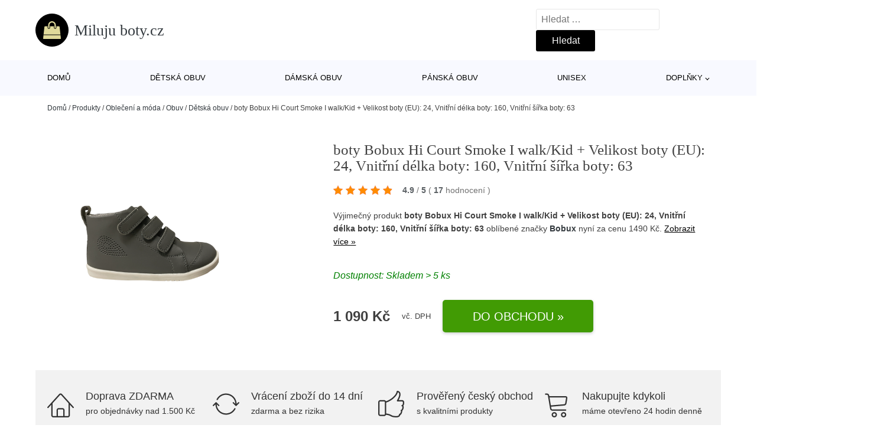

--- FILE ---
content_type: text/html; charset=UTF-8
request_url: https://www.miluju-boty.cz/p/boty-bobux-hi-court-smoke-i-walk-kid-velikost-boty-eu-24-vnitrni-delka-boty-160-vnitrni-sirka-boty-63/
body_size: 18047
content:
<!DOCTYPE html>
<html lang="cs" prefix="og: https://ogp.me/ns#" >
<head>
<meta charset="UTF-8">
<meta name="viewport" content="width=device-width, initial-scale=1.0">
<!-- WP_HEAD() START -->
<!-- Optimalizace pro vyhledávače podle Rank Math - https://rankmath.com/ -->
<title>boty Bobux Hi Court Smoke I walk/Kid + Velikost boty (EU): 24, Vnitřní délka boty: 160, Vnitřní šířka boty: 63 | Miluju boty.cz</title>
<meta name="description" content="Prohlédněte si produkt Bobux Hi Court Smoke I walk/Kid + od výrobce Bobux za cenu 1090 Kč."/>
<meta name="robots" content="follow, index, max-snippet:-1, max-video-preview:-1, max-image-preview:large"/>
<link rel="canonical" href="https://www.miluju-boty.cz/p/boty-bobux-hi-court-smoke-i-walk-kid-velikost-boty-eu-24-vnitrni-delka-boty-160-vnitrni-sirka-boty-63/" />
<meta property="og:locale" content="cs_CZ" />
<meta property="og:type" content="article" />
<meta property="og:title" content="boty Bobux Hi Court Smoke I walk/Kid + Velikost boty (EU): 24, Vnitřní délka boty: 160, Vnitřní šířka boty: 63 | Miluju boty.cz" />
<meta property="og:description" content="Prohlédněte si produkt Bobux Hi Court Smoke I walk/Kid + od výrobce Bobux za cenu 1090 Kč." />
<meta property="og:url" content="https://www.miluju-boty.cz/p/boty-bobux-hi-court-smoke-i-walk-kid-velikost-boty-eu-24-vnitrni-delka-boty-160-vnitrni-sirka-boty-63/" />
<meta property="og:site_name" content="Miluju boty.cz" />
<meta property="og:updated_time" content="2025-01-26T02:03:56+01:00" />
<meta property="og:image" content="https://www.miluju-boty.cz/wp-content/uploads/2022/09/PRODUCT1.png" />
<meta property="og:image:secure_url" content="https://www.miluju-boty.cz/wp-content/uploads/2022/09/PRODUCT1.png" />
<meta property="og:image:width" content="1024" />
<meta property="og:image:height" content="768" />
<meta property="og:image:alt" content="PRODUCT1}" />
<meta property="og:image:type" content="image/png" />
<meta name="twitter:card" content="summary_large_image" />
<meta name="twitter:title" content="boty Bobux Hi Court Smoke I walk/Kid + Velikost boty (EU): 24, Vnitřní délka boty: 160, Vnitřní šířka boty: 63 | Miluju boty.cz" />
<meta name="twitter:description" content="Prohlédněte si produkt Bobux Hi Court Smoke I walk/Kid + od výrobce Bobux za cenu 1090 Kč." />
<meta name="twitter:image" content="https://www.miluju-boty.cz/wp-content/uploads/2022/09/PRODUCT1.png" />
<script type="application/ld+json" class="rank-math-schema">{"@context":"https://schema.org","@graph":[{"@type":"BreadcrumbList","@id":"https://www.miluju-boty.cz/p/boty-bobux-hi-court-smoke-i-walk-kid-velikost-boty-eu-24-vnitrni-delka-boty-160-vnitrni-sirka-boty-63/#breadcrumb","itemListElement":[{"@type":"ListItem","position":"1","item":{"@id":"https://www.miluju-boty.cz","name":"Dom\u016f"}},{"@type":"ListItem","position":"2","item":{"@id":"https://www.miluju-boty.cz/p/","name":"Produkty"}},{"@type":"ListItem","position":"3","item":{"@id":"https://www.miluju-boty.cz/c/obleceni-a-moda/","name":"Oble\u010den\u00ed a m\u00f3da"}},{"@type":"ListItem","position":"4","item":{"@id":"https://www.miluju-boty.cz/c/obuv/","name":"Obuv"}},{"@type":"ListItem","position":"5","item":{"@id":"https://www.miluju-boty.cz/c/detska-obuv/","name":"D\u011btsk\u00e1 obuv"}},{"@type":"ListItem","position":"6","item":{"@id":"https://www.miluju-boty.cz/p/boty-bobux-hi-court-smoke-i-walk-kid-velikost-boty-eu-24-vnitrni-delka-boty-160-vnitrni-sirka-boty-63/","name":"boty Bobux Hi Court Smoke I walk/Kid + Velikost boty (EU): 24, Vnit\u0159n\u00ed d\u00e9lka boty: 160, Vnit\u0159n\u00ed \u0161\u00ed\u0159ka boty: 63"}}]}]}</script>
<!-- /Rank Math WordPress SEO plugin -->
<link rel="alternate" title="oEmbed (JSON)" type="application/json+oembed" href="https://www.miluju-boty.cz/wp-json/oembed/1.0/embed?url=https%3A%2F%2Fwww.miluju-boty.cz%2Fp%2Fboty-bobux-hi-court-smoke-i-walk-kid-velikost-boty-eu-24-vnitrni-delka-boty-160-vnitrni-sirka-boty-63%2F" />
<link rel="alternate" title="oEmbed (XML)" type="text/xml+oembed" href="https://www.miluju-boty.cz/wp-json/oembed/1.0/embed?url=https%3A%2F%2Fwww.miluju-boty.cz%2Fp%2Fboty-bobux-hi-court-smoke-i-walk-kid-velikost-boty-eu-24-vnitrni-delka-boty-160-vnitrni-sirka-boty-63%2F&#038;format=xml" />
<style id='wp-img-auto-sizes-contain-inline-css' type='text/css'>
img:is([sizes=auto i],[sizes^="auto," i]){contain-intrinsic-size:3000px 1500px}
/*# sourceURL=wp-img-auto-sizes-contain-inline-css */
</style>
<style id='classic-theme-styles-inline-css' type='text/css'>
/*! This file is auto-generated */
.wp-block-button__link{color:#fff;background-color:#32373c;border-radius:9999px;box-shadow:none;text-decoration:none;padding:calc(.667em + 2px) calc(1.333em + 2px);font-size:1.125em}.wp-block-file__button{background:#32373c;color:#fff;text-decoration:none}
/*# sourceURL=/wp-includes/css/classic-themes.min.css */
</style>
<link rel='stylesheet' id='kk-star-ratings-css' href='//www.miluju-boty.cz/wp-content/cache/wpfc-minified/k1lmwgy7/6emx3.css' type='text/css' media='all' />
<style id='kk-star-ratings-inline-css' type='text/css'>
.kk-star-ratings .kksr-stars .kksr-star {
margin-right: 5px;
}
[dir="rtl"] .kk-star-ratings .kksr-stars .kksr-star {
margin-left: 5px;
margin-right: 0;
}
/*# sourceURL=kk-star-ratings-inline-css */
</style>
<link rel='stylesheet' id='oxygen-css' href='//www.miluju-boty.cz/wp-content/cache/wpfc-minified/g4dy1r02/6emx3.css' type='text/css' media='all' />
<script type="text/javascript" src="https://www.miluju-boty.cz/wp-includes/js/jquery/jquery.min.js?ver=3.7.1" id="jquery-core-js"></script>
<script type="text/javascript" id="search-filter-plugin-build-js-extra">
/* <![CDATA[ */
var SF_LDATA = {"ajax_url":"https://www.miluju-boty.cz/wp-admin/admin-ajax.php","home_url":"https://www.miluju-boty.cz/","extensions":[]};
//# sourceURL=search-filter-plugin-build-js-extra
/* ]]> */
</script>
<script type="text/javascript" src="https://www.miluju-boty.cz/wp-content/plugins/search-filter-pro/public/assets/js/search-filter-build.min.js?ver=2.5.21" id="search-filter-plugin-build-js"></script>
<link rel="https://api.w.org/" href="https://www.miluju-boty.cz/wp-json/" /><link rel="alternate" title="JSON" type="application/json" href="https://www.miluju-boty.cz/wp-json/wp/v2/products/190814" /><link rel="EditURI" type="application/rsd+xml" title="RSD" href="https://www.miluju-boty.cz/xmlrpc.php?rsd" />
<meta name="generator" content="WordPress 6.9" />
<link rel='shortlink' href='https://www.miluju-boty.cz/?p=190814' />
<script type="application/ld+json">{
"@context" : "https://schema.org",
"@type" : "Product",
"name" : "boty Bobux Hi Court Smoke I walk/Kid + Velikost boty (EU): 24, Vnitřn&iacute; d&eacute;lka boty: 160, Vnitřn&iacute; &scaron;&iacute;řka boty: 63",
"image" : "https://www.miluju-boty.cz/wp-content/uploads/2022/09/PRODUCT1.png",
"description" : "&lt;p&gt;&lt;span style=&quot;font-size: 12pt;&quot;&gt;materi&aacute;ly:&lt;/span&gt;&lt;/p&gt;
&lt;ul style=&quot;list-style-type: square;&quot;&gt;
&lt;li&gt;&lt;span style=&quot;font-size: 10pt;&quot;&gt;svrchn&iacute; č&aacute;st hladk&aacute; kůže&lt;/span&gt;&lt;/li&gt;
&lt;li&gt;&lt;span style=&quot;font-size: 10pt;&quot;&gt;pod&scaron;&iacute;vka a st&eacute;lka textil&lt;/span&gt;&lt;/li&gt;
&lt;li&gt;&lt;span style=&quot;font-size: 10pt;&quot;&gt;podr&aacute;žka flexi guma&lt;/span&gt;&lt;/li&gt;
&lt;li&gt;&lt;span style=&quot;font-size: 10pt;&quot;&gt;p&aacute;sky na such&yacute; zip&lt;/span&gt;&lt;/li&gt;
&lt;/ul&gt;
&lt;hr /&gt;
&lt;p&gt;&lt;img src=&quot;https://cdn.myshoptet.com/usr/www.littleshoes.cz/user/documents/upload/tabulky velikost&iacute;/Bobux new.png&quot; alt=&quot;Bobux new&quot; /&gt;&lt;/p&gt;
&lt;p&gt;Optim&aacute;ln&iacute; nadměrek u celoročn&iacute;ch bot pro zač&iacute;naj&iacute;c&iacute; chodce je 1 cm. Doporučen&iacute; k měřen&iacute; nohy a v&yacute;běru vhodn&eacute; velikosti: &lt;a href=&quot;http://www.littleshoes.cz/blog/jak-merit-jakou-vzit/&quot;&gt;www.littleshoes.cz/blog/jak-merit-jakou-vzit/&lt;/a&gt;&lt;/p&gt;
&lt;hr /&gt;
&lt;p&gt;Vyrobeno v Indon&eacute;sii, materi&aacute;ly splňuj&iacute; evropsk&eacute; normy a jsou nez&aacute;vadn&eacute;.&lt;/p&gt;
&lt;p&gt;&amp;nbsp;&lt;/p&gt;",
"ean": "",
"gtin8": "9420071306312",
"sku": "9420071306312",
"brand" : {
"@type" : "Brand",
"name" : "Bobux"
},
"review": {
"@type": "Review",
"reviewRating": {
"@type": "Rating",
"ratingValue": "4.9",
"bestRating": "5"
},
"author": {
"@type": "Person",
"name": ""
}
},
"offers" : {
"@type" : "Offer",
"price" : "1090",
"priceCurrency": "CZK",
"url" : "https://www.miluju-boty.cz/p/boty-bobux-hi-court-smoke-i-walk-kid-velikost-boty-eu-24-vnitrni-delka-boty-160-vnitrni-sirka-boty-63/",
"itemCondition": 
"https://schema.org/NewCondition",
"availability": "https://schema.org/InStock"
},
"aggregateRating": {
"@type": "AggregateRating",
"ratingValue": "4.9",
"bestRating": "5",
"ratingCount": "17"
}
}</script>
<!-- Global site tag (gtag.js) - Google Analytics -->
<script async src="https://www.googletagmanager.com/gtag/js?id=G-X9BBS98GC4"></script>
<script>
window.dataLayer = window.dataLayer || [];
function gtag(){dataLayer.push(arguments);}
gtag('js', new Date());
gtag('config', 'G-X9BBS98GC4');
</script>
<link rel="icon" href="https://www.miluju-boty.cz/wp-content/uploads/2021/10/favicon-150x150.png" sizes="32x32" />
<link rel="icon" href="https://www.miluju-boty.cz/wp-content/uploads/2021/10/favicon.png" sizes="192x192" />
<link rel="apple-touch-icon" href="https://www.miluju-boty.cz/wp-content/uploads/2021/10/favicon.png" />
<meta name="msapplication-TileImage" content="https://www.miluju-boty.cz/wp-content/uploads/2021/10/favicon.png" />
<link rel='stylesheet' id='oxygen-cache-182422-css' href='//www.miluju-boty.cz/wp-content/cache/wpfc-minified/6k1aokn3/6emx3.css' type='text/css' media='all' />
<link rel='stylesheet' id='oxygen-cache-182421-css' href='//www.miluju-boty.cz/wp-content/cache/wpfc-minified/d62pphxx/6en3s.css' type='text/css' media='all' />
<link rel='stylesheet' id='oxygen-universal-styles-css' href='//www.miluju-boty.cz/wp-content/cache/wpfc-minified/lbltvls8/6emx3.css' type='text/css' media='all' />
<!-- END OF WP_HEAD() -->
<style id='global-styles-inline-css' type='text/css'>
:root{--wp--preset--aspect-ratio--square: 1;--wp--preset--aspect-ratio--4-3: 4/3;--wp--preset--aspect-ratio--3-4: 3/4;--wp--preset--aspect-ratio--3-2: 3/2;--wp--preset--aspect-ratio--2-3: 2/3;--wp--preset--aspect-ratio--16-9: 16/9;--wp--preset--aspect-ratio--9-16: 9/16;--wp--preset--color--black: #000000;--wp--preset--color--cyan-bluish-gray: #abb8c3;--wp--preset--color--white: #ffffff;--wp--preset--color--pale-pink: #f78da7;--wp--preset--color--vivid-red: #cf2e2e;--wp--preset--color--luminous-vivid-orange: #ff6900;--wp--preset--color--luminous-vivid-amber: #fcb900;--wp--preset--color--light-green-cyan: #7bdcb5;--wp--preset--color--vivid-green-cyan: #00d084;--wp--preset--color--pale-cyan-blue: #8ed1fc;--wp--preset--color--vivid-cyan-blue: #0693e3;--wp--preset--color--vivid-purple: #9b51e0;--wp--preset--gradient--vivid-cyan-blue-to-vivid-purple: linear-gradient(135deg,rgb(6,147,227) 0%,rgb(155,81,224) 100%);--wp--preset--gradient--light-green-cyan-to-vivid-green-cyan: linear-gradient(135deg,rgb(122,220,180) 0%,rgb(0,208,130) 100%);--wp--preset--gradient--luminous-vivid-amber-to-luminous-vivid-orange: linear-gradient(135deg,rgb(252,185,0) 0%,rgb(255,105,0) 100%);--wp--preset--gradient--luminous-vivid-orange-to-vivid-red: linear-gradient(135deg,rgb(255,105,0) 0%,rgb(207,46,46) 100%);--wp--preset--gradient--very-light-gray-to-cyan-bluish-gray: linear-gradient(135deg,rgb(238,238,238) 0%,rgb(169,184,195) 100%);--wp--preset--gradient--cool-to-warm-spectrum: linear-gradient(135deg,rgb(74,234,220) 0%,rgb(151,120,209) 20%,rgb(207,42,186) 40%,rgb(238,44,130) 60%,rgb(251,105,98) 80%,rgb(254,248,76) 100%);--wp--preset--gradient--blush-light-purple: linear-gradient(135deg,rgb(255,206,236) 0%,rgb(152,150,240) 100%);--wp--preset--gradient--blush-bordeaux: linear-gradient(135deg,rgb(254,205,165) 0%,rgb(254,45,45) 50%,rgb(107,0,62) 100%);--wp--preset--gradient--luminous-dusk: linear-gradient(135deg,rgb(255,203,112) 0%,rgb(199,81,192) 50%,rgb(65,88,208) 100%);--wp--preset--gradient--pale-ocean: linear-gradient(135deg,rgb(255,245,203) 0%,rgb(182,227,212) 50%,rgb(51,167,181) 100%);--wp--preset--gradient--electric-grass: linear-gradient(135deg,rgb(202,248,128) 0%,rgb(113,206,126) 100%);--wp--preset--gradient--midnight: linear-gradient(135deg,rgb(2,3,129) 0%,rgb(40,116,252) 100%);--wp--preset--font-size--small: 13px;--wp--preset--font-size--medium: 20px;--wp--preset--font-size--large: 36px;--wp--preset--font-size--x-large: 42px;--wp--preset--spacing--20: 0.44rem;--wp--preset--spacing--30: 0.67rem;--wp--preset--spacing--40: 1rem;--wp--preset--spacing--50: 1.5rem;--wp--preset--spacing--60: 2.25rem;--wp--preset--spacing--70: 3.38rem;--wp--preset--spacing--80: 5.06rem;--wp--preset--shadow--natural: 6px 6px 9px rgba(0, 0, 0, 0.2);--wp--preset--shadow--deep: 12px 12px 50px rgba(0, 0, 0, 0.4);--wp--preset--shadow--sharp: 6px 6px 0px rgba(0, 0, 0, 0.2);--wp--preset--shadow--outlined: 6px 6px 0px -3px rgb(255, 255, 255), 6px 6px rgb(0, 0, 0);--wp--preset--shadow--crisp: 6px 6px 0px rgb(0, 0, 0);}:where(.is-layout-flex){gap: 0.5em;}:where(.is-layout-grid){gap: 0.5em;}body .is-layout-flex{display: flex;}.is-layout-flex{flex-wrap: wrap;align-items: center;}.is-layout-flex > :is(*, div){margin: 0;}body .is-layout-grid{display: grid;}.is-layout-grid > :is(*, div){margin: 0;}:where(.wp-block-columns.is-layout-flex){gap: 2em;}:where(.wp-block-columns.is-layout-grid){gap: 2em;}:where(.wp-block-post-template.is-layout-flex){gap: 1.25em;}:where(.wp-block-post-template.is-layout-grid){gap: 1.25em;}.has-black-color{color: var(--wp--preset--color--black) !important;}.has-cyan-bluish-gray-color{color: var(--wp--preset--color--cyan-bluish-gray) !important;}.has-white-color{color: var(--wp--preset--color--white) !important;}.has-pale-pink-color{color: var(--wp--preset--color--pale-pink) !important;}.has-vivid-red-color{color: var(--wp--preset--color--vivid-red) !important;}.has-luminous-vivid-orange-color{color: var(--wp--preset--color--luminous-vivid-orange) !important;}.has-luminous-vivid-amber-color{color: var(--wp--preset--color--luminous-vivid-amber) !important;}.has-light-green-cyan-color{color: var(--wp--preset--color--light-green-cyan) !important;}.has-vivid-green-cyan-color{color: var(--wp--preset--color--vivid-green-cyan) !important;}.has-pale-cyan-blue-color{color: var(--wp--preset--color--pale-cyan-blue) !important;}.has-vivid-cyan-blue-color{color: var(--wp--preset--color--vivid-cyan-blue) !important;}.has-vivid-purple-color{color: var(--wp--preset--color--vivid-purple) !important;}.has-black-background-color{background-color: var(--wp--preset--color--black) !important;}.has-cyan-bluish-gray-background-color{background-color: var(--wp--preset--color--cyan-bluish-gray) !important;}.has-white-background-color{background-color: var(--wp--preset--color--white) !important;}.has-pale-pink-background-color{background-color: var(--wp--preset--color--pale-pink) !important;}.has-vivid-red-background-color{background-color: var(--wp--preset--color--vivid-red) !important;}.has-luminous-vivid-orange-background-color{background-color: var(--wp--preset--color--luminous-vivid-orange) !important;}.has-luminous-vivid-amber-background-color{background-color: var(--wp--preset--color--luminous-vivid-amber) !important;}.has-light-green-cyan-background-color{background-color: var(--wp--preset--color--light-green-cyan) !important;}.has-vivid-green-cyan-background-color{background-color: var(--wp--preset--color--vivid-green-cyan) !important;}.has-pale-cyan-blue-background-color{background-color: var(--wp--preset--color--pale-cyan-blue) !important;}.has-vivid-cyan-blue-background-color{background-color: var(--wp--preset--color--vivid-cyan-blue) !important;}.has-vivid-purple-background-color{background-color: var(--wp--preset--color--vivid-purple) !important;}.has-black-border-color{border-color: var(--wp--preset--color--black) !important;}.has-cyan-bluish-gray-border-color{border-color: var(--wp--preset--color--cyan-bluish-gray) !important;}.has-white-border-color{border-color: var(--wp--preset--color--white) !important;}.has-pale-pink-border-color{border-color: var(--wp--preset--color--pale-pink) !important;}.has-vivid-red-border-color{border-color: var(--wp--preset--color--vivid-red) !important;}.has-luminous-vivid-orange-border-color{border-color: var(--wp--preset--color--luminous-vivid-orange) !important;}.has-luminous-vivid-amber-border-color{border-color: var(--wp--preset--color--luminous-vivid-amber) !important;}.has-light-green-cyan-border-color{border-color: var(--wp--preset--color--light-green-cyan) !important;}.has-vivid-green-cyan-border-color{border-color: var(--wp--preset--color--vivid-green-cyan) !important;}.has-pale-cyan-blue-border-color{border-color: var(--wp--preset--color--pale-cyan-blue) !important;}.has-vivid-cyan-blue-border-color{border-color: var(--wp--preset--color--vivid-cyan-blue) !important;}.has-vivid-purple-border-color{border-color: var(--wp--preset--color--vivid-purple) !important;}.has-vivid-cyan-blue-to-vivid-purple-gradient-background{background: var(--wp--preset--gradient--vivid-cyan-blue-to-vivid-purple) !important;}.has-light-green-cyan-to-vivid-green-cyan-gradient-background{background: var(--wp--preset--gradient--light-green-cyan-to-vivid-green-cyan) !important;}.has-luminous-vivid-amber-to-luminous-vivid-orange-gradient-background{background: var(--wp--preset--gradient--luminous-vivid-amber-to-luminous-vivid-orange) !important;}.has-luminous-vivid-orange-to-vivid-red-gradient-background{background: var(--wp--preset--gradient--luminous-vivid-orange-to-vivid-red) !important;}.has-very-light-gray-to-cyan-bluish-gray-gradient-background{background: var(--wp--preset--gradient--very-light-gray-to-cyan-bluish-gray) !important;}.has-cool-to-warm-spectrum-gradient-background{background: var(--wp--preset--gradient--cool-to-warm-spectrum) !important;}.has-blush-light-purple-gradient-background{background: var(--wp--preset--gradient--blush-light-purple) !important;}.has-blush-bordeaux-gradient-background{background: var(--wp--preset--gradient--blush-bordeaux) !important;}.has-luminous-dusk-gradient-background{background: var(--wp--preset--gradient--luminous-dusk) !important;}.has-pale-ocean-gradient-background{background: var(--wp--preset--gradient--pale-ocean) !important;}.has-electric-grass-gradient-background{background: var(--wp--preset--gradient--electric-grass) !important;}.has-midnight-gradient-background{background: var(--wp--preset--gradient--midnight) !important;}.has-small-font-size{font-size: var(--wp--preset--font-size--small) !important;}.has-medium-font-size{font-size: var(--wp--preset--font-size--medium) !important;}.has-large-font-size{font-size: var(--wp--preset--font-size--large) !important;}.has-x-large-font-size{font-size: var(--wp--preset--font-size--x-large) !important;}
/*# sourceURL=global-styles-inline-css */
</style>
</head>
<body class="wp-singular products-template-default single single-products postid-190814 wp-theme-oxygen-is-not-a-theme  wp-embed-responsive oxygen-body" >
<header id="_header-1-25" class="oxy-header-wrapper oxy-overlay-header oxy-header" ><div id="logo-header-row" class="oxy-header-row" ><div class="oxy-header-container"><div id="_header_left-3-25" class="oxy-header-left" ><a id="link-78-25" class="ct-link" href="/" target="_self"  ><div id="fancy_icon-86-25" class="ct-fancy-icon" ><svg id="svg-fancy_icon-86-25"><use xlink:href="#FontAwesomeicon-shopping-bag"></use></svg></div><span id="shortcode-79-25" class="ct-shortcode logo-top" >Miluju boty.cz</span></a></div><div id="_header_center-4-25" class="oxy-header-center" ></div><div id="_header_right-5-25" class="oxy-header-right" >
<div id="_search_form-17-25" class="oxy-search-form" >
<form role="search" method="get" class="search-form" action="https://www.miluju-boty.cz/">
<label>
<span class="screen-reader-text">Vyhledávání</span>
<input type="search" class="search-field" placeholder="Hledat &hellip;" value="" name="s" />
</label>
<input type="submit" class="search-submit" value="Hledat" />
</form>                </div>
<nav id="_nav_menu-53-25" class="oxy-nav-menu oxy-nav-menu-dropdowns oxy-nav-menu-dropdown-arrow" ><div class='oxy-menu-toggle'><div class='oxy-nav-menu-hamburger-wrap'><div class='oxy-nav-menu-hamburger'><div class='oxy-nav-menu-hamburger-line'></div><div class='oxy-nav-menu-hamburger-line'></div><div class='oxy-nav-menu-hamburger-line'></div></div></div></div><div class="menu-hlavni-menu-container"><ul id="menu-hlavni-menu" class="oxy-nav-menu-list"><li id="menu-item-187796" class="menu-item menu-item-type-custom menu-item-object-custom menu-item-187796"><a href="/">Domů</a></li>
<li id="menu-item-187797" class="menu-item menu-item-type-taxonomy menu-item-object-product_category current-products-ancestor current-menu-parent current-products-parent menu-item-187797"><a href="https://www.miluju-boty.cz/c/detska-obuv/">Dětská obuv</a></li>
<li id="menu-item-187798" class="menu-item menu-item-type-taxonomy menu-item-object-product_category menu-item-187798"><a href="https://www.miluju-boty.cz/c/damska-obuv/">Dámská obuv</a></li>
<li id="menu-item-187799" class="menu-item menu-item-type-taxonomy menu-item-object-product_category menu-item-187799"><a href="https://www.miluju-boty.cz/c/panska-obuv/">Pánská obuv</a></li>
<li id="menu-item-187800" class="menu-item menu-item-type-taxonomy menu-item-object-product_category menu-item-187800"><a href="https://www.miluju-boty.cz/c/unisex/">Unisex</a></li>
<li id="menu-item-187801" class="menu-item menu-item-type-taxonomy menu-item-object-product_category menu-item-has-children menu-item-187801"><a href="https://www.miluju-boty.cz/c/doplnky/">Doplňky</a>
<ul class="sub-menu">
<li id="menu-item-187802" class="menu-item menu-item-type-taxonomy menu-item-object-product_category menu-item-187802"><a href="https://www.miluju-boty.cz/c/ponozky-puncochace-navleky-rukavice/">Ponožky, punčocháče, návleky, rukavice</a></li>
<li id="menu-item-187803" class="menu-item menu-item-type-taxonomy menu-item-object-product_category menu-item-187803"><a href="https://www.miluju-boty.cz/c/batohy-a-tasky/">Batohy a tašky</a></li>
<li id="menu-item-187804" class="menu-item menu-item-type-taxonomy menu-item-object-product_category menu-item-187804"><a href="https://www.miluju-boty.cz/c/pece-o-obuv/">Péče o obuv</a></li>
<li id="menu-item-187805" class="menu-item menu-item-type-taxonomy menu-item-object-product_category menu-item-187805"><a href="https://www.miluju-boty.cz/c/houpaci-prkna/">Houpací prkna</a></li>
</ul>
</li>
</ul></div></nav></div></div></div><div id="nav-header-row" class="oxy-header-row" ><div class="oxy-header-container"><div id="_header_left-12-25" class="oxy-header-left" ></div><div id="_header_center-13-25" class="oxy-header-center" ><nav id="_nav_menu-15-25" class="oxy-nav-menu oxy-nav-menu-dropdowns oxy-nav-menu-dropdown-arrow" ><div class='oxy-menu-toggle'><div class='oxy-nav-menu-hamburger-wrap'><div class='oxy-nav-menu-hamburger'><div class='oxy-nav-menu-hamburger-line'></div><div class='oxy-nav-menu-hamburger-line'></div><div class='oxy-nav-menu-hamburger-line'></div></div></div></div><div class="menu-hlavni-menu-container"><ul id="menu-hlavni-menu-1" class="oxy-nav-menu-list"><li class="menu-item menu-item-type-custom menu-item-object-custom menu-item-187796"><a href="/">Domů</a></li>
<li class="menu-item menu-item-type-taxonomy menu-item-object-product_category current-products-ancestor current-menu-parent current-products-parent menu-item-187797"><a href="https://www.miluju-boty.cz/c/detska-obuv/">Dětská obuv</a></li>
<li class="menu-item menu-item-type-taxonomy menu-item-object-product_category menu-item-187798"><a href="https://www.miluju-boty.cz/c/damska-obuv/">Dámská obuv</a></li>
<li class="menu-item menu-item-type-taxonomy menu-item-object-product_category menu-item-187799"><a href="https://www.miluju-boty.cz/c/panska-obuv/">Pánská obuv</a></li>
<li class="menu-item menu-item-type-taxonomy menu-item-object-product_category menu-item-187800"><a href="https://www.miluju-boty.cz/c/unisex/">Unisex</a></li>
<li class="menu-item menu-item-type-taxonomy menu-item-object-product_category menu-item-has-children menu-item-187801"><a href="https://www.miluju-boty.cz/c/doplnky/">Doplňky</a>
<ul class="sub-menu">
<li class="menu-item menu-item-type-taxonomy menu-item-object-product_category menu-item-187802"><a href="https://www.miluju-boty.cz/c/ponozky-puncochace-navleky-rukavice/">Ponožky, punčocháče, návleky, rukavice</a></li>
<li class="menu-item menu-item-type-taxonomy menu-item-object-product_category menu-item-187803"><a href="https://www.miluju-boty.cz/c/batohy-a-tasky/">Batohy a tašky</a></li>
<li class="menu-item menu-item-type-taxonomy menu-item-object-product_category menu-item-187804"><a href="https://www.miluju-boty.cz/c/pece-o-obuv/">Péče o obuv</a></li>
<li class="menu-item menu-item-type-taxonomy menu-item-object-product_category menu-item-187805"><a href="https://www.miluju-boty.cz/c/houpaci-prkna/">Houpací prkna</a></li>
</ul>
</li>
</ul></div></nav></div><div id="_header_right-14-25" class="oxy-header-right" ></div></div></div></header>
<div id="section-62-25" class=" ct-section breadcrumb-container" ><div class="ct-section-inner-wrap"><div id="code_block-66-25" class="ct-code-block breadcrumb-code" ><nav aria-label="breadcrumbs" class="rank-math-breadcrumb"><p><a href="https://www.miluju-boty.cz">Domů</a><span class="separator"> / </span><a href="https://www.miluju-boty.cz/p/">Produkty</a><span class="separator"> / </span><a href="https://www.miluju-boty.cz/c/obleceni-a-moda/">Oblečení a móda</a><span class="separator"> / </span><a href="https://www.miluju-boty.cz/c/obuv/">Obuv</a><span class="separator"> / </span><a href="https://www.miluju-boty.cz/c/detska-obuv/">Dětská obuv</a><span class="separator"> / </span><span class="last">boty Bobux Hi Court Smoke I walk/Kid + Velikost boty (EU): 24, Vnitřní délka boty: 160, Vnitřní šířka boty: 63</span></p></nav></div></div></div><section id="section-2-145" class=" ct-section" ><div class="ct-section-inner-wrap"><div id="new_columns-4-145" class="ct-new-columns product-hero-column-container" ><div id="div_block-5-145" class="ct-div-block" ><a id="link-1642-145" class="ct-link" href="https://ehub.cz/system/scripts/click.php?a_aid=09c8fee6&#038;a_bid=31e2654e&#038;data1=miluju-boty&#038;desturl=https://www.littleshoes.cz/detske-celorocni-boty/boty-bobux-hi-court-smoke-i-walk-kid/?variantId=307146" target="_self" rel="nofollow noopener" ><img  id="image-7-145" alt="PRODUCT1}" src="https://www.miluju-boty.cz/wp-content/uploads/2022/09/PRODUCT1.png" class="ct-image"/></a></div><div id="div_block-6-145" class="ct-div-block" ><h1 id="headline-12-145" class="ct-headline product-info-title"><span id="span-13-145" class="ct-span" >boty Bobux Hi Court Smoke I walk/Kid + Velikost boty (EU): 24, Vnitřní délka boty: 160, Vnitřní šířka boty: 63</span></h1><div id="div_block-1019-145" class="ct-div-block price-container" ><a id="link-2781-145" class="ct-link" href="https://ehub.cz/system/scripts/click.php?a_aid=09c8fee6&#038;a_bid=31e2654e&#038;data1=miluju-boty&#038;desturl=https://www.littleshoes.cz/detske-celorocni-boty/boty-bobux-hi-court-smoke-i-walk-kid/?variantId=307146" target="_self" rel="nofollow" ><div id="code_block-768-145" class="ct-code-block custom-star-rating" ><div style="display: none;"
class="kk-star-ratings   "
data-id="190814"
data-slug="">
<div class="kksr-stars">
<div class="kksr-stars-inactive">
<div class="kksr-star" data-star="1">
<div class="kksr-icon" style="width: 16px; height: 16px;"></div>
</div>
<div class="kksr-star" data-star="2">
<div class="kksr-icon" style="width: 16px; height: 16px;"></div>
</div>
<div class="kksr-star" data-star="3">
<div class="kksr-icon" style="width: 16px; height: 16px;"></div>
</div>
<div class="kksr-star" data-star="4">
<div class="kksr-icon" style="width: 16px; height: 16px;"></div>
</div>
<div class="kksr-star" data-star="5">
<div class="kksr-icon" style="width: 16px; height: 16px;"></div>
</div>
</div>
<div class="kksr-stars-active" style="width: 98.4px;">
<div class="kksr-star">
<div class="kksr-icon" style="width: 16px; height: 16px;"></div>
</div>
<div class="kksr-star">
<div class="kksr-icon" style="width: 16px; height: 16px;"></div>
</div>
<div class="kksr-star">
<div class="kksr-icon" style="width: 16px; height: 16px;"></div>
</div>
<div class="kksr-star">
<div class="kksr-icon" style="width: 16px; height: 16px;"></div>
</div>
<div class="kksr-star">
<div class="kksr-icon" style="width: 16px; height: 16px;"></div>
</div>
</div>
</div>
<div class="kksr-legend">
<strong class="kksr-score">4.9</strong>
<span class="kksr-muted">/</span>
<strong>5</strong>
<span class="kksr-muted">(</span>
<strong class="kksr-count">17</strong>
<span class="kksr-muted">
hodnocení        </span>
<span class="kksr-muted">)</span>
</div>
</div>
</div></a></div><div id="text_block-2513-145" class="ct-text-block" ><span id="span-2514-105073" class="ct-span" ><p> Výjimečný produkt <strong>boty Bobux Hi Court Smoke I walk/Kid + Velikost boty (EU): 24, Vnitřní délka boty: 160, Vnitřní šířka boty: 63</strong> oblíbené značky <strong><a href="https://www.miluju-boty.cz/v/bobux/" rel="tag">Bobux</a></strong> nyní za cenu 1490 Kč. <a href="https://ehub.cz/system/scripts/click.php?a_aid=09c8fee6&amp;a_bid=31e2654e&amp;data1=miluju-boty&amp;desturl=https://www.littleshoes.cz/detske-celorocni-boty/boty-bobux-hi-court-smoke-i-walk-kid/?variantId=307146" class="popis-produktu">Zobrazit více »</a>
</p>
</span></div><div id="div_block-3341-145" class="ct-div-block" ><div id="code_block-6358-182421" class="ct-code-block" >Dostupnost: Skladem > 5 ks</div></div><div id="div_block-6199-105073" class="ct-div-block price-container" ><div id="div_block-6355-105073" class="ct-div-block" ><div id="text_block-6200-105073" class="ct-text-block product-info-price" ><span id="span-6201-105073" class="ct-span" >1&nbsp;090&nbsp;Kč</span></div><div id="code_block-6202-105073" class="ct-code-block" ><div class="dph">vč. DPH</div></div></div><a id="link-1774-145" class="ct-link new-button" href="https://ehub.cz/system/scripts/click.php?a_aid=09c8fee6&#038;a_bid=31e2654e&#038;data1=miluju-boty&#038;desturl=https://www.littleshoes.cz/detske-celorocni-boty/boty-bobux-hi-court-smoke-i-walk-kid/?variantId=307146" target="_self" rel="nofollow noopener" ><div id="div_block-1778-145" class="ct-div-block " ><div id="shortcode-1868-145" class="ct-shortcode" >Do obchodu »</div></div></a></div></div></div></div></section><section id="section-3658-145" class=" ct-section" ><div class="ct-section-inner-wrap"><div id="div_block-5479-145" class="ct-div-block" ><div id="nestable_shortcode-5190-145" class="ct-nestable-shortcode" ><div class="benefity"><div class="row">
<div class="col-lg-3">
<div id="fancy_icon-5493-145" class="ct-fancy-icon">
<svg id="svg-fancy_icon-5493-145">
<use xlink:href="#Lineariconsicon-home">
<svg id="Lineariconsicon-home" viewBox="0 0 20 20"><title>home</title><path class="path1" d="M19.871 12.165l-8.829-9.758c-0.274-0.303-0.644-0.47-1.042-0.47-0 0 0 0 0 0-0.397 0-0.767 0.167-1.042 0.47l-8.829 9.758c-0.185 0.205-0.169 0.521 0.035 0.706 0.096 0.087 0.216 0.129 0.335 0.129 0.136 0 0.272-0.055 0.371-0.165l2.129-2.353v8.018c0 0.827 0.673 1.5 1.5 1.5h11c0.827 0 1.5-0.673 1.5-1.5v-8.018l2.129 2.353c0.185 0.205 0.501 0.221 0.706 0.035s0.221-0.501 0.035-0.706zM12 19h-4v-4.5c0-0.276 0.224-0.5 0.5-0.5h3c0.276 0 0.5 0.224 0.5 0.5v4.5zM16 18.5c0 0.276-0.224 0.5-0.5 0.5h-2.5v-4.5c0-0.827-0.673-1.5-1.5-1.5h-3c-0.827 0-1.5 0.673-1.5 1.5v4.5h-2.5c-0.276 0-0.5-0.224-0.5-0.5v-9.123l5.7-6.3c0.082-0.091 0.189-0.141 0.3-0.141s0.218 0.050 0.3 0.141l5.7 6.3v9.123z"></path></svg></use></svg>
</div>
<div class="text-vyhod">
<span>Doprava ZDARMA</span>
<p>pro objednávky nad 1.500 Kč</p>
</div>
</div>
<div class="col-lg-3"><div id="fancy_icon-5493-145" class="ct-fancy-icon">
<svg id="svg-fancy_icon-5493-145">
<use xlink:href="#Lineariconsicon-sync">
<svg id="Lineariconsicon-sync" viewBox="0 0 20 20"><title>sync</title><path class="path1" d="M19.854 8.646c-0.195-0.195-0.512-0.195-0.707 0l-1.149 1.149c-0.051-2.060-0.878-3.99-2.341-5.452-1.511-1.511-3.52-2.343-5.657-2.343-2.974 0-5.686 1.635-7.077 4.266-0.129 0.244-0.036 0.547 0.208 0.676s0.547 0.036 0.676-0.208c1.217-2.303 3.59-3.734 6.193-3.734 3.789 0 6.885 3.027 6.997 6.789l-1.143-1.143c-0.195-0.195-0.512-0.195-0.707 0s-0.195 0.512 0 0.707l2 2c0.098 0.098 0.226 0.146 0.354 0.146s0.256-0.049 0.354-0.146l2-2c0.195-0.195 0.195-0.512 0-0.707z"></path><path class="path2" d="M16.869 13.058c-0.244-0.129-0.547-0.036-0.676 0.208-1.217 2.303-3.59 3.734-6.193 3.734-3.789 0-6.885-3.027-6.997-6.789l1.143 1.143c0.098 0.098 0.226 0.146 0.354 0.146s0.256-0.049 0.354-0.146c0.195-0.195 0.195-0.512 0-0.707l-2-2c-0.195-0.195-0.512-0.195-0.707 0l-2 2c-0.195 0.195-0.195 0.512 0 0.707s0.512 0.195 0.707 0l1.149-1.149c0.051 2.060 0.878 3.99 2.341 5.452 1.511 1.511 3.52 2.343 5.657 2.343 2.974 0 5.686-1.635 7.077-4.266 0.129-0.244 0.036-0.547-0.208-0.676z"></path></svg></use></svg>
</div>
<div class="text-vyhod">
<span>Vrácení zboží do 14 dní</span>
<p>zdarma a bez rizika</p>
</div>
</div>
<div class="col-lg-3"><div id="fancy_icon-5493-145" class="ct-fancy-icon">
<svg id="svg-fancy_icon-5493-145">
<use xlink:href="#Lineariconsicon-thumbs-up">
<svg id="Lineariconsicon-thumbs-up" viewBox="0 0 20 20"><title>thumbs-up</title><path class="path1" d="M18.916 11.208c0.443-0.511 0.695-1.355 0.695-2.159 0-0.531-0.115-0.996-0.333-1.345-0.284-0.454-0.738-0.704-1.278-0.704h-2.618c1.425-2.591 1.785-4.543 1.070-5.807-0.499-0.881-1.413-1.193-2.045-1.193-0.25 0-0.462 0.185-0.495 0.433-0.179 1.319-1.188 2.893-2.768 4.318-1.514 1.365-3.374 2.456-5.286 3.11-0.241-0.508-0.758-0.86-1.356-0.86h-3c-0.827 0-1.5 0.673-1.5 1.5v9c0 0.827 0.673 1.5 1.5 1.5h3c0.634 0 1.176-0.395 1.396-0.952 1.961 0.246 2.699 0.64 3.414 1.022 0.895 0.478 1.739 0.93 4.503 0.93 0.72 0 1.398-0.188 1.91-0.529 0.5-0.333 0.82-0.801 0.926-1.343 0.399-0.162 0.753-0.536 1.024-1.092 0.264-0.541 0.435-1.232 0.435-1.761 0-0.099-0.006-0.19-0.017-0.274 0.253-0.186 0.48-0.473 0.667-0.851 0.27-0.545 0.432-1.228 0.432-1.826 0-0.424-0.079-0.777-0.234-1.051-0.013-0.022-0.026-0.044-0.039-0.065zM4.5 18h-3c-0.276 0-0.5-0.224-0.5-0.5v-9c0-0.276 0.224-0.5 0.5-0.5h3c0.276 0 0.5 0.224 0.5 0.5v8.999c0 0 0 0.001 0 0.001-0 0.276-0.224 0.5-0.5 0.5zM18.339 10.274c-0.151 0.304-0.304 0.414-0.37 0.414-0.276 0-0.5 0.224-0.5 0.5s0.224 0.5 0.5 0.5c0.042 0 0.072 0 0.117 0.078 0.066 0.117 0.104 0.32 0.104 0.558 0 0.445-0.126 0.974-0.328 1.382-0.198 0.399-0.399 0.544-0.487 0.544-0.276 0-0.5 0.224-0.5 0.5 0 0.177 0.092 0.333 0.231 0.422 0.031 0.317-0.117 1.165-0.501 1.718-0.145 0.209-0.298 0.329-0.418 0.329-0.276 0-0.5 0.224-0.5 0.5 0 0.88-0.972 1.281-1.875 1.281-2.513 0-3.217-0.376-4.032-0.812-0.762-0.407-1.618-0.865-3.781-1.134v-8.187c2.101-0.689 4.152-1.877 5.812-3.373 1.593-1.436 2.639-2.988 2.994-4.426 0.272 0.087 0.579 0.271 0.776 0.618 0.334 0.59 0.584 2.096-1.493 5.557-0.093 0.154-0.095 0.347-0.006 0.504s0.255 0.254 0.435 0.254h3.483c0.199 0 0.327 0.070 0.43 0.234 0.117 0.187 0.181 0.477 0.181 0.815 0 0.424-0.102 0.882-0.272 1.225z"></path></svg></use></svg>
</div>
<div class="text-vyhod">
<span>Prověřený český obchod</span>
<p>s kvalitními produkty</p>
</div>
</div>
<div class="col-lg-3"><div id="fancy_icon-5493-145" class="ct-fancy-icon">
<svg id="svg-fancy_icon-5493-145">
<use xlink:href="#Lineariconsicon-cart">
<svg id="Lineariconsicon-cart" viewBox="0 0 20 20"><title>cart</title><path class="path1" d="M8 20c-1.103 0-2-0.897-2-2s0.897-2 2-2 2 0.897 2 2-0.897 2-2 2zM8 17c-0.551 0-1 0.449-1 1s0.449 1 1 1 1-0.449 1-1-0.449-1-1-1z"></path><path class="path2" d="M15 20c-1.103 0-2-0.897-2-2s0.897-2 2-2 2 0.897 2 2-0.897 2-2 2zM15 17c-0.551 0-1 0.449-1 1s0.449 1 1 1 1-0.449 1-1-0.449-1-1-1z"></path><path class="path3" d="M17.539 4.467c-0.251-0.297-0.63-0.467-1.039-0.467h-12.243l-0.099-0.596c-0.131-0.787-0.859-1.404-1.658-1.404h-1c-0.276 0-0.5 0.224-0.5 0.5s0.224 0.5 0.5 0.5h1c0.307 0 0.621 0.266 0.671 0.569l1.671 10.027c0.131 0.787 0.859 1.404 1.658 1.404h10c0.276 0 0.5-0.224 0.5-0.5s-0.224-0.5-0.5-0.5h-10c-0.307 0-0.621-0.266-0.671-0.569l-0.247-1.48 9.965-0.867c0.775-0.067 1.483-0.721 1.611-1.489l0.671-4.027c0.067-0.404-0.038-0.806-0.289-1.102zM16.842 5.404l-0.671 4.027c-0.053 0.316-0.391 0.629-0.711 0.657l-10.043 0.873-0.994-5.962h12.076c0.117 0 0.215 0.040 0.276 0.113s0.085 0.176 0.066 0.291z"></path></svg></use></svg>
</div>
<div class="text-vyhod">
<span>Nakupujte kdykoli</span>
<p>máme otevřeno 24 hodin denně</p>
</div>
</div>
</div>
</div></div></div></div></section><section id="section-5355-145" class=" ct-section" ><div class="ct-section-inner-wrap"><div id="new_columns-2235-145" class="ct-new-columns" ><div id="popis-produktu" class="ct-div-block" ><div id="_tabs-335-145" class="oxy-tabs-wrapper oxy-tabs" data-oxy-tabs-active-tab-class='tabs-4507-tab-active' data-oxy-tabs-contents-wrapper='_tabs_contents-342-145' ><div id="_tab-336-145" class="oxy-tab tabs-4507-tab tabs-4507-tab-active" ><h2 id="shortcode-1922-145" class="ct-shortcode" >Popis produktu</h2></div></div><div id="_tabs_contents-342-145" class="oxy-tabs-contents-wrapper oxy-tabs-contents" ><div id="_tab_content-343-145" class="oxy-tab-content tabs-contents-4507-tab  oxy-tabs-contents-content-hidden" ><div id="text_block-42-145" class="ct-text-block product-description-text" ><span id="span-43-145" class="ct-span oxy-stock-content-styles" ><div class="comments-space">
<p><span style="font-size: 12pt;">materiály:</span></p>
<ul style="list-style-type: square;">
<li><span style="font-size: 10pt;">svrchní část hladká kůže</span></li>
<li><span style="font-size: 10pt;">podšívka a stélka textil</span></li>
<li><span style="font-size: 10pt;">podrážka flexi guma</span></li>
<li><span style="font-size: 10pt;">pásky na suchý zip</span></li>
</ul>
<hr />
<p><img decoding="async" src="https://cdn.myshoptet.com/usr/www.littleshoes.cz/user/documents/upload/tabulky velikostí/Bobux new.png" alt="Bobux new" /></p>
<p>Optimální nadměrek u celoročních bot pro začínající chodce je 1 cm. Doporučení k měření nohy a výběru vhodné velikosti: <a href="http://www.littleshoes.cz/blog/jak-merit-jakou-vzit/" rel="noopener">www.littleshoes.cz/blog/jak-merit-jakou-vzit/</a></p>
<hr />
<p>Vyrobeno v Indonésii, materiály splňují evropské normy a jsou nezávadné.</p>
<p> </p>
Doporučujeme pouze prověřené prodejce a e-shopy. Garantujeme spokojenost z nákupu.
<h2>Popis produktu boty Bobux Hi Court Smoke I walk/Kid + Velikost boty (EU): 24, Vnitřní délka boty: 160, Vnitřní šířka boty: 63</h2>
<ul>
<li><strong>Výrobce:</strong> Bobux</li>
<li><strong>Cena:</strong> 1490 Kč</li>
<li><strong>Velikost boty (EU): </strong>24</li>
<li><strong>Vnitřní délka boty: </strong>160</li>
<li><strong>Vnitřní šířka boty: </strong>63</li>
<li><strong>Dobré dotažení: </strong>https://www.littleshoes.cz/user/documents/upload/Piktogramy/Dobré dotažení.svg</li>
<li><strong>ECO Friendly: </strong>https://www.littleshoes.cz/user/documents/upload/Piktogramy/ECO Friendly .svg</li>
<li><strong>Pevnější opatek: </strong>https://www.littleshoes.cz/user/documents/upload/Piktogramy/Pevnější opatek.svg</li>
<li><strong>Reflexní prvky: </strong>https://www.littleshoes.cz/user/documents/upload/Piktogramy/Reflexní prvky .svg</li>
<li><strong>Pro koho: </strong>pro holky</li>
<li><strong>Pro koho: </strong>pro kluky</li>
<li><strong>Výrobce: </strong>Bobux</li>
<li><strong>Barva: </strong>šedá</li>
<li><strong>Typ dětské boty: </strong>kotníčkové</li>
<li><strong>Materiál svršku: </strong>kůže</li>
<li><strong>Výška boty: </strong>kotníčkové</li>
<li><strong>Zapínání: </strong>suchý zip</li>
</ul>
</div></span></div><div id="shortcode-5036-145" class="ct-shortcode" ><script src='https://ajax.googleapis.com/ajax/libs/jquery/3.5.1/jquery.min.js'></script>
<script>
jQuery(document).ready(function($){  
var showChar = 200;
var ellipsestext = "...";
var moretext = "Zobrazit více";
var lesstext = "Zobrazit méně";
$(".comments-space").each(function () {
var content = $(this).html();
var text_content = $(this).contents().first('[nodeType=3]').text();
if (text_content.length > showChar) {
var show_content = content.substr(0, showChar);
var hide_content = content.substr(showChar, content.length - showChar);
var html = show_content + '<em class="moreelipses">' + ellipsestext + '<p>&nbsp;</p></em><em class="remaining-content"><em>' + hide_content + '<p>&nbsp;</p>' + '</em>&nbsp;&nbsp;<a href="#" class="morelink">' + moretext + '</a></em>';
$(this).html(html);
}
});
$(".morelink").click(function () {
if ($(this).hasClass("less")) {
$(this).removeClass("less");
$(this).html(moretext);
} else {
$(this).addClass("less");
$(this).html(lesstext);
}
$(this).parent().prev().toggle();
$(this).prev().toggle();
return false;
});
});  
</script></div></div></div><script type="text/javascript">var firstTab = document.querySelector('#_tabs_contents-342-145 > .oxy-tabs-contents-content-hidden:first-child'); if(firstTab && firstTab.classList){firstTab.classList.remove("oxy-tabs-contents-content-hidden")};</script></div></div></div></section><section id="section-2226-145" class=" ct-section" ><div class="ct-section-inner-wrap"><h2 id="shortcode-4113-145" class="ct-shortcode product-section-title" >Podobné produkty</h2><div id="code_block-5656-105073" class="ct-code-block" ></div><div id="_dynamic_list-4052-145" class="oxy-dynamic-list"><div id="div_block-4053-145-1" class="ct-div-block product-grid-block-1" data-id="div_block-4053-145"><a id="link-4054-145-1" class="ct-link grid-image-wrapper" href="https://ehub.cz/system/scripts/click.php?a_aid=09c8fee6&amp;a_bid=31e2654e&amp;data1=miluju-boty&amp;desturl=https://www.littleshoes.cz/detske-barefoot-tenisky/koel-date-pink-barefoot-boty/?utm_content=49162_34_80_222&amp;utm_medium=produkt&amp;utm_source=heureka.cz&amp;variantId=464791" target="_self" rel="nofollow noopener" style="background-image:url(https://www.miluju-boty.cz/wp-content/uploads/2025/01/PRODUCT1-90-150x150.jpg);background-size: contain;" data-id="link-4054-145"></a><h3 id="headline-4055-145-1" class="ct-headline grid-heading" data-id="headline-4055-145"><span id="span-4056-145-1" class="ct-span" data-id="span-4056-145"><a href="https://www.miluju-boty.cz/p/koel-date-pink/">Koel Date Pink</a></span></h3><div id="div_block-4057-145-1" class="ct-div-block grid-price-container" data-id="div_block-4057-145"><div id="text_block-4058-145-1" class="ct-text-block grid-price-current" data-id="text_block-4058-145"><span id="span-4059-145-1" class="ct-span" data-id="span-4059-145">1&nbsp;950&nbsp;K&#269;</span></div></div></div><div id="div_block-4053-145-2" class="ct-div-block product-grid-block-1" data-id="div_block-4053-145"><a id="link-4054-145-2" class="ct-link grid-image-wrapper" href="https://ehub.cz/system/scripts/click.php?a_aid=09c8fee6&amp;a_bid=31e2654e&amp;data1=miluju-boty&amp;desturl=https://www.littleshoes.cz/detske-barefoot-tenisky/koel-dylan-pink-celorocni-barefoot-tenisky/?utm_content=49009_23_64_151&amp;utm_medium=produkt&amp;utm_source=heureka.cz&amp;variantId=463225" target="_self" rel="nofollow noopener" style="background-image:url(https://www.miluju-boty.cz/wp-content/uploads/2025/02/PRODUCT1-13-150x150.jpg);background-size: contain;" data-id="link-4054-145"></a><h3 id="headline-4055-145-2" class="ct-headline grid-heading" data-id="headline-4055-145"><span id="span-4056-145-2" class="ct-span" data-id="span-4056-145"><a href="https://www.miluju-boty.cz/p/koel-dylan-pink-celorocni/">Koel Dylan Pink celoro&#269;n&iacute;</a></span></h3><div id="div_block-4057-145-2" class="ct-div-block grid-price-container" data-id="div_block-4057-145"><div id="text_block-4058-145-2" class="ct-text-block grid-price-current" data-id="text_block-4058-145"><span id="span-4059-145-2" class="ct-span" data-id="span-4059-145">1&nbsp;890&nbsp;K&#269;</span></div></div></div><div id="div_block-4053-145-3" class="ct-div-block product-grid-block-1" data-id="div_block-4053-145"><a id="link-4054-145-3" class="ct-link grid-image-wrapper" href="https://ehub.cz/system/scripts/click.php?a_aid=09c8fee6&amp;a_bid=31e2654e&amp;data1=miluju-boty&amp;desturl=https://www.littleshoes.cz/detske-backory/backory--balerinky-beda-music--bf-060010-ba-/?utm_campaign=Heureka&amp;utm_content=34971_25_160_67&amp;utm_medium=produkt&amp;utm_source=heureka.cz&amp;variantId=335796" target="_self" rel="nofollow noopener" style="background-image:url(https://www.miluju-boty.cz/wp-content/uploads/2023/01/PRODUCT1-20-150x150.jpg);background-size: contain;" data-id="link-4054-145"></a><h3 id="headline-4055-145-3" class="ct-headline grid-heading" data-id="headline-4055-145"><span id="span-4056-145-3" class="ct-span" data-id="span-4056-145"><a href="https://www.miluju-boty.cz/p/backory-balerinky-beda-music-bf-060010-ba-25/">ba&#269;kory/ baler&iacute;nky Beda music (BF-060010/BA)  25</a></span></h3><div id="div_block-4057-145-3" class="ct-div-block grid-price-container" data-id="div_block-4057-145"><div id="text_block-4058-145-3" class="ct-text-block grid-price-current" data-id="text_block-4058-145"><span id="span-4059-145-3" class="ct-span" data-id="span-4059-145">559&nbsp;K&#269;</span></div></div></div><div id="div_block-4053-145-4" class="ct-div-block product-grid-block-1" data-id="div_block-4053-145"><a id="link-4054-145-4" class="ct-link grid-image-wrapper" href="https://ehub.cz/system/scripts/click.php?a_aid=09c8fee6&amp;a_bid=31e2654e&amp;data1=miluju-boty&amp;desturl=https://www.littleshoes.cz/detske-celorocni-boty/boty-koel4kids-don-m002-101-411-middle-grey/?variantId=301803" target="_self" rel="nofollow noopener" style="background-image:url();background-size: contain;" data-id="link-4054-145"></a><h3 id="headline-4055-145-4" class="ct-headline grid-heading" data-id="headline-4055-145"><span id="span-4056-145-4" class="ct-span" data-id="span-4056-145"><a href="https://www.miluju-boty.cz/p/boty-koel4kids-don-m002-101-411-middle-grey-velikost-boty-eu-22-vnitrni-delka-boty-145-vnitrni-sirka-boty-62/">boty Koel4kids Don M002.101-411 Middle Grey Velikost boty (EU): 22, Vnit&#345;n&iacute; d&eacute;lka boty: 145, Vnit&#345;n&iacute; &scaron;&iacute;&#345;ka boty: 62</a></span></h3><div id="div_block-4057-145-4" class="ct-div-block grid-price-container" data-id="div_block-4057-145"><div id="text_block-4058-145-4" class="ct-text-block grid-price-current" data-id="text_block-4058-145"><span id="span-4059-145-4" class="ct-span" data-id="span-4059-145">1&nbsp;590&nbsp;K&#269;</span></div></div></div><div id="div_block-4053-145-5" class="ct-div-block product-grid-block-1" data-id="div_block-4053-145"><a id="link-4054-145-5" class="ct-link grid-image-wrapper" href="https://ehub.cz/system/scripts/click.php?a_aid=09c8fee6&amp;a_bid=31e2654e&amp;data1=miluju-boty&amp;desturl=https://www.littleshoes.cz/detske-backory/backory-beda-music--bfn-170020-w-/?utm_campaign=Heureka&amp;utm_content=35106_25_160_67&amp;utm_medium=produkt&amp;utm_source=heureka.cz&amp;variantId=337629" target="_self" rel="nofollow noopener" style="background-image:url(https://www.miluju-boty.cz/wp-content/uploads/2023/02/PRODUCT1-150x150.jpg);background-size: contain;" data-id="link-4054-145"></a><h3 id="headline-4055-145-5" class="ct-headline grid-heading" data-id="headline-4055-145"><span id="span-4056-145-5" class="ct-span" data-id="span-4056-145"><a href="https://www.miluju-boty.cz/p/backory-beda-music-bfn-170020-w-25/">ba&#269;kory Beda Music (BFN-170020/W)  25</a></span></h3><div id="div_block-4057-145-5" class="ct-div-block grid-price-container" data-id="div_block-4057-145"><div id="text_block-4058-145-5" class="ct-text-block grid-price-current" data-id="text_block-4058-145"><span id="span-4059-145-5" class="ct-span" data-id="span-4059-145">579&nbsp;K&#269;</span></div></div></div><div id="div_block-4053-145-6" class="ct-div-block product-grid-block-1" data-id="div_block-4053-145"><a id="link-4054-145-6" class="ct-link grid-image-wrapper" href="https://ehub.cz/system/scripts/click.php?a_aid=09c8fee6&amp;a_bid=31e2654e&amp;data1=miluju-boty&amp;desturl=https://www.littleshoes.cz/detske-backory/backory-beda-dinosaurs--bfn-170020-w-/?utm_campaign=Heureka&amp;utm_content=35109_25_160_67&amp;utm_medium=produkt&amp;utm_source=heureka.cz&amp;variantId=337674" target="_self" rel="nofollow noopener" style="background-image:url(https://www.miluju-boty.cz/wp-content/uploads/2023/02/PRODUCT1-1-150x150.jpg);background-size: contain;" data-id="link-4054-145"></a><h3 id="headline-4055-145-6" class="ct-headline grid-heading" data-id="headline-4055-145"><span id="span-4056-145-6" class="ct-span" data-id="span-4056-145"><a href="https://www.miluju-boty.cz/p/backory-beda-dinosaurs-bfn-170020-w-25/">ba&#269;kory Beda Dinosaurs (BFN-170020/W)  25</a></span></h3><div id="div_block-4057-145-6" class="ct-div-block grid-price-container" data-id="div_block-4057-145"><div id="text_block-4058-145-6" class="ct-text-block grid-price-current" data-id="text_block-4058-145"><span id="span-4059-145-6" class="ct-span" data-id="span-4059-145">549&nbsp;K&#269;</span></div></div></div><div id="div_block-4053-145-7" class="ct-div-block product-grid-block-1" data-id="div_block-4053-145"><a id="link-4054-145-7" class="ct-link grid-image-wrapper" href="https://ehub.cz/system/scripts/click.php?a_aid=09c8fee6&amp;a_bid=31e2654e&amp;data1=miluju-boty&amp;desturl=https://www.littleshoes.cz/detske-backory/backory-beda-dinosaurs--bf-060010-w-/?utm_campaign=Heureka&amp;utm_content=34953_25_160_67&amp;utm_medium=produkt&amp;utm_source=heureka.cz&amp;variantId=335610" target="_self" rel="nofollow noopener" style="background-image:url(https://www.miluju-boty.cz/wp-content/uploads/2023/01/PRODUCT1-15-150x150.jpg);background-size: contain;" data-id="link-4054-145"></a><h3 id="headline-4055-145-7" class="ct-headline grid-heading" data-id="headline-4055-145"><span id="span-4056-145-7" class="ct-span" data-id="span-4056-145"><a href="https://www.miluju-boty.cz/p/backory-beda-dinosaurs-bf-060010-w-25/">ba&#269;kory Beda Dinosaurs (BF-060010/W)  25</a></span></h3><div id="div_block-4057-145-7" class="ct-div-block grid-price-container" data-id="div_block-4057-145"><div id="text_block-4058-145-7" class="ct-text-block grid-price-current" data-id="text_block-4058-145"><span id="span-4059-145-7" class="ct-span" data-id="span-4059-145">529&nbsp;K&#269;</span></div></div></div><div id="div_block-4053-145-8" class="ct-div-block product-grid-block-1" data-id="div_block-4053-145"><a id="link-4054-145-8" class="ct-link grid-image-wrapper" href="https://ehub.cz/system/scripts/click.php?a_aid=09c8fee6&amp;a_bid=31e2654e&amp;data1=miluju-boty&amp;desturl=https://www.littleshoes.cz/detske-backory/backory--balerinky-beda-stars--bf-060010-ba-/?utm_campaign=Heureka&amp;utm_content=34956_26_69_166&amp;utm_medium=produkt&amp;utm_source=heureka.cz&amp;variantId=335658" target="_self" rel="nofollow noopener" style="background-image:url(https://www.miluju-boty.cz/wp-content/uploads/2023/01/PRODUCT1-16-150x150.jpg);background-size: contain;" data-id="link-4054-145"></a><h3 id="headline-4055-145-8" class="ct-headline grid-heading" data-id="headline-4055-145"><span id="span-4056-145-8" class="ct-span" data-id="span-4056-145"><a href="https://www.miluju-boty.cz/p/backory-balerinky-beda-stars-bf-060010-ba-26/">ba&#269;kory/ baler&iacute;nky Beda stars (BF-060010/BA)  26</a></span></h3><div id="div_block-4057-145-8" class="ct-div-block grid-price-container" data-id="div_block-4057-145"><div id="text_block-4058-145-8" class="ct-text-block grid-price-current" data-id="text_block-4058-145"><span id="span-4059-145-8" class="ct-span" data-id="span-4059-145">529&nbsp;K&#269;</span></div></div></div><div id="div_block-4053-145-9" class="ct-div-block product-grid-block-1" data-id="div_block-4053-145"><a id="link-4054-145-9" class="ct-link grid-image-wrapper" href="https://ehub.cz/system/scripts/click.php?a_aid=09c8fee6&amp;a_bid=31e2654e&amp;data1=miluju-boty&amp;desturl=https://www.littleshoes.cz/detske-zimni-boty/boty-bobux-marvel-arctic-caramel-xplorer/?utm_campaign=Heureka&amp;utm_content=33036_22_62_143&amp;utm_medium=produkt&amp;utm_source=heureka.cz&amp;variantId=316701" target="_self" rel="nofollow noopener" style="background-image:url(https://www.miluju-boty.cz/wp-content/uploads/2022/09/PRODUCT1-89-150x150.png);background-size: contain;" data-id="link-4054-145"></a><h3 id="headline-4055-145-9" class="ct-headline grid-heading" data-id="headline-4055-145"><span id="span-4056-145-9" class="ct-span" data-id="span-4056-145"><a href="https://www.miluju-boty.cz/p/boty-bobux-marvel-arctic-caramel-xplorer-22/">boty Bobux Marvel Arctic Caramel Xplorer  22</a></span></h3><div id="div_block-4057-145-9" class="ct-div-block grid-price-container" data-id="div_block-4057-145"><div id="text_block-4058-145-9" class="ct-text-block grid-price-current" data-id="text_block-4058-145"><span id="span-4059-145-9" class="ct-span" data-id="span-4059-145">1&nbsp;250&nbsp;K&#269;</span></div></div></div><div id="div_block-4053-145-10" class="ct-div-block product-grid-block-1" data-id="div_block-4053-145"><a id="link-4054-145-10" class="ct-link grid-image-wrapper" href="https://ehub.cz/system/scripts/click.php?a_aid=09c8fee6&amp;a_bid=31e2654e&amp;data1=miluju-boty&amp;desturl=https://www.littleshoes.cz/detske-backory/backory-beda-music--bf-060010-w-/?utm_campaign=Heureka&amp;utm_content=34977_25_160_67&amp;utm_medium=produkt&amp;utm_source=heureka.cz&amp;variantId=335886" target="_self" rel="nofollow noopener" style="background-image:url(https://www.miluju-boty.cz/wp-content/uploads/2023/01/PRODUCT1-23-150x150.jpg);background-size: contain;" data-id="link-4054-145"></a><h3 id="headline-4055-145-10" class="ct-headline grid-heading" data-id="headline-4055-145"><span id="span-4056-145-10" class="ct-span" data-id="span-4056-145"><a href="https://www.miluju-boty.cz/p/backory-beda-music-bf-060010-w-25/">ba&#269;kory Beda Music (BF-060010/W)  25</a></span></h3><div id="div_block-4057-145-10" class="ct-div-block grid-price-container" data-id="div_block-4057-145"><div id="text_block-4058-145-10" class="ct-text-block grid-price-current" data-id="text_block-4058-145"><span id="span-4059-145-10" class="ct-span" data-id="span-4059-145">529&nbsp;K&#269;</span></div></div></div><div id="div_block-4053-145-11" class="ct-div-block product-grid-block-1" data-id="div_block-4053-145"><a id="link-4054-145-11" class="ct-link grid-image-wrapper" href="https://ehub.cz/system/scripts/click.php?a_aid=09c8fee6&amp;a_bid=31e2654e&amp;data1=miluju-boty&amp;desturl=https://www.littleshoes.cz/detske-jarni-boty/tenisky-reima-astelu-black/?utm_campaign=Heureka&amp;utm_content=35079_23_150_63&amp;utm_medium=produkt&amp;utm_source=heureka.cz&amp;variantId=337275" target="_self" rel="nofollow noopener" style="background-image:url(https://www.miluju-boty.cz/wp-content/uploads/2023/01/PRODUCT1-57-150x150.jpg);background-size: contain;" data-id="link-4054-145"></a><h3 id="headline-4055-145-11" class="ct-headline grid-heading" data-id="headline-4055-145"><span id="span-4056-145-11" class="ct-span" data-id="span-4056-145"><a href="https://www.miluju-boty.cz/p/tenisky-reima-astelu-black-23/">tenisky Reima Astelu Black  23</a></span></h3><div id="div_block-4057-145-11" class="ct-div-block grid-price-container" data-id="div_block-4057-145"><div id="text_block-4058-145-11" class="ct-text-block grid-price-current" data-id="text_block-4058-145"><span id="span-4059-145-11" class="ct-span" data-id="span-4059-145">1&nbsp;785&nbsp;K&#269;</span></div></div></div><div id="div_block-4053-145-12" class="ct-div-block product-grid-block-1" data-id="div_block-4053-145"><a id="link-4054-145-12" class="ct-link grid-image-wrapper" href="https://ehub.cz/system/scripts/click.php?a_aid=09c8fee6&amp;a_bid=31e2654e&amp;data1=miluju-boty&amp;desturl=https://www.littleshoes.cz/detske-holinky/holinky-demar-mammut-fialova-s-vlnenou-vlozkou/?utm_campaign=Heureka&amp;utm_content=33798_23_155_64&amp;utm_medium=produkt&amp;utm_source=heureka.cz&amp;variantId=324681" target="_self" rel="nofollow noopener" style="background-image:url(https://www.miluju-boty.cz/wp-content/uploads/2022/10/PRODUCT1-184-150x150.jpg);background-size: contain;" data-id="link-4054-145"></a><h3 id="headline-4055-145-12" class="ct-headline grid-heading" data-id="headline-4055-145"><span id="span-4056-145-12" class="ct-span" data-id="span-4056-145"><a href="https://www.miluju-boty.cz/p/holinky-demar-mammut-fialova-s-vlnenou-vlozkou-23/">holinky Demar Mammut fialov&aacute; s vln&#283;nou vlo&#382;kou  23</a></span></h3><div id="div_block-4057-145-12" class="ct-div-block grid-price-container" data-id="div_block-4057-145"><div id="text_block-4058-145-12" class="ct-text-block grid-price-current" data-id="text_block-4058-145"><span id="span-4059-145-12" class="ct-span" data-id="span-4059-145">630&nbsp;K&#269;</span></div></div></div><div id="div_block-4053-145-13" class="ct-div-block product-grid-block-1" data-id="div_block-4053-145"><a id="link-4054-145-13" class="ct-link grid-image-wrapper" href="https://ehub.cz/system/scripts/click.php?a_aid=09c8fee6&amp;a_bid=31e2654e&amp;data1=miluju-boty&amp;desturl=https://www.littleshoes.cz/detske-backory/backory-pegres-bf01-modra/?variantId=304317" target="_self" rel="nofollow noopener" style="background-image:url(https://www.miluju-boty.cz/wp-content/uploads/2022/08/PRODUCT1-137-150x150.jpg);background-size: contain;" data-id="link-4054-145"></a><h3 id="headline-4055-145-13" class="ct-headline grid-heading" data-id="headline-4055-145"><span id="span-4056-145-13" class="ct-span" data-id="span-4056-145"><a href="https://www.miluju-boty.cz/p/backory-pegres-bf01-modra-velikost-boty-eu-28-vnitrni-delka-boty-180-vnitrni-sirka-boty-72/">ba&#269;kory Pegres BF01 modr&aacute; Velikost boty (EU): 28, Vnit&#345;n&iacute; d&eacute;lka boty: 180, Vnit&#345;n&iacute; &scaron;&iacute;&#345;ka boty: 72</a></span></h3><div id="div_block-4057-145-13" class="ct-div-block grid-price-container" data-id="div_block-4057-145"><div id="text_block-4058-145-13" class="ct-text-block grid-price-current" data-id="text_block-4058-145"><span id="span-4059-145-13" class="ct-span" data-id="span-4059-145">520&nbsp;K&#269;</span></div></div></div><div id="div_block-4053-145-14" class="ct-div-block product-grid-block-1" data-id="div_block-4053-145"><a id="link-4054-145-14" class="ct-link grid-image-wrapper" href="https://ehub.cz/system/scripts/click.php?a_aid=09c8fee6&amp;a_bid=31e2654e&amp;data1=miluju-boty&amp;desturl=https://www.littleshoes.cz/detske-zimni-boty/boty-bobux-marvel-arctic-navy-xplorer/?utm_campaign=Heureka&amp;utm_content=33003_22_62_143&amp;utm_medium=produkt&amp;utm_source=heureka.cz&amp;variantId=316401" target="_self" rel="nofollow noopener" style="background-image:url(https://www.miluju-boty.cz/wp-content/uploads/2022/09/PRODUCT1-84-150x150.png);background-size: contain;" data-id="link-4054-145"></a><h3 id="headline-4055-145-14" class="ct-headline grid-heading" data-id="headline-4055-145"><span id="span-4056-145-14" class="ct-span" data-id="span-4056-145"><a href="https://www.miluju-boty.cz/p/boty-bobux-marvel-arctic-navy-xplorer-22/">boty Bobux Marvel Arctic Navy Xplorer  22</a></span></h3><div id="div_block-4057-145-14" class="ct-div-block grid-price-container" data-id="div_block-4057-145"><div id="text_block-4058-145-14" class="ct-text-block grid-price-current" data-id="text_block-4058-145"><span id="span-4059-145-14" class="ct-span" data-id="span-4059-145">1&nbsp;250&nbsp;K&#269;</span></div></div></div><div id="div_block-4053-145-15" class="ct-div-block product-grid-block-1" data-id="div_block-4053-145"><a id="link-4054-145-15" class="ct-link grid-image-wrapper" href="https://ehub.cz/system/scripts/click.php?a_aid=09c8fee6&amp;a_bid=31e2654e&amp;data1=miluju-boty&amp;desturl=https://www.littleshoes.cz/detske-zimni-boty/boty-vivobarefoot-lumi-obsidian-black-textile/?utm_campaign=Heureka&amp;utm_content=34611_25_155_68&amp;utm_medium=produkt&amp;utm_source=heureka.cz&amp;variantId=332337" target="_self" rel="nofollow noopener" style="background-image:url(https://www.miluju-boty.cz/wp-content/uploads/2022/11/PRODUCT1-105-150x150.jpg);background-size: contain;" data-id="link-4054-145"></a><h3 id="headline-4055-145-15" class="ct-headline grid-heading" data-id="headline-4055-145"><span id="span-4056-145-15" class="ct-span" data-id="span-4056-145"><a href="https://www.miluju-boty.cz/p/boty-vivobarefoot-lumi-obsidian-black-textile-25/">boty Vivobarefoot Lumi Obsidian/Black Textile  25</a></span></h3><div id="div_block-4057-145-15" class="ct-div-block grid-price-container" data-id="div_block-4057-145"><div id="text_block-4058-145-15" class="ct-text-block grid-price-current" data-id="text_block-4058-145"><span id="span-4059-145-15" class="ct-span" data-id="span-4059-145">1&nbsp;850&nbsp;K&#269;</span></div></div></div><div id="div_block-4053-145-16" class="ct-div-block product-grid-block-1" data-id="div_block-4053-145"><a id="link-4054-145-16" class="ct-link grid-image-wrapper" href="https://ehub.cz/system/scripts/click.php?a_aid=09c8fee6&amp;a_bid=31e2654e&amp;data1=miluju-boty&amp;desturl=https://www.littleshoes.cz/detske-celorocni-boty/boty-baby-bare-febo-fall-black-asfaltico--s-membranou-2/?variantId=302511" target="_self" rel="nofollow noopener" style="background-image:url(https://www.miluju-boty.cz/wp-content/uploads/2022/08/PRODUCT1-43-150x150.jpg);background-size: contain;" data-id="link-4054-145"></a><h3 id="headline-4055-145-16" class="ct-headline grid-heading" data-id="headline-4055-145"><span id="span-4056-145-16" class="ct-span" data-id="span-4056-145"><a href="https://www.miluju-boty.cz/p/baby-bare-shoes-boty-baby-bare-febo-fall-black-asfaltico-s-membranou-velikost-boty-eu-27-vnitrni-delka-boty-176-vnitrni-sirka-boty-71/">Baby Bare Shoes boty Baby Bare Febo Fall Black asfaltico (s membr&aacute;nou) Velikost boty (EU): 27, Vnit&#345;n&iacute; d&eacute;lka boty: 176, Vnit&#345;n&iacute; &scaron;&iacute;&#345;ka boty: 71</a></span></h3><div id="div_block-4057-145-16" class="ct-div-block grid-price-container" data-id="div_block-4057-145"><div id="text_block-4058-145-16" class="ct-text-block grid-price-current" data-id="text_block-4058-145"><span id="span-4059-145-16" class="ct-span" data-id="span-4059-145">1&nbsp;792&nbsp;K&#269;</span></div></div></div><div id="div_block-4053-145-17" class="ct-div-block product-grid-block-1" data-id="div_block-4053-145"><a id="link-4054-145-17" class="ct-link grid-image-wrapper" href="https://ehub.cz/system/scripts/click.php?a_aid=09c8fee6&amp;a_bid=31e2654e&amp;data1=miluju-boty&amp;desturl=https://www.littleshoes.cz/detske-celorocni-boty/boty-beda-nick-kotnickove-s-membranou--bf-0001-w-m-nub/?utm_campaign=Heureka&amp;utm_content=33366_29_75_184&amp;utm_medium=produkt&amp;utm_source=heureka.cz&amp;variantId=320022" target="_self" rel="nofollow noopener" style="background-image:url(https://www.miluju-boty.cz/wp-content/uploads/2022/10/PRODUCT1-59-150x150.jpg);background-size: contain;" data-id="link-4054-145"></a><h3 id="headline-4055-145-17" class="ct-headline grid-heading" data-id="headline-4055-145"><span id="span-4056-145-17" class="ct-span" data-id="span-4056-145"><a href="https://www.miluju-boty.cz/p/boty-beda-nick-kotnickove-s-membranou-bf-0001-w-m-nub-29/">boty Beda Nick kotn&iacute;&#269;kov&eacute; s membr&aacute;nou (BF 0001/W/M/NUB)  29</a></span></h3><div id="div_block-4057-145-17" class="ct-div-block grid-price-container" data-id="div_block-4057-145"><div id="text_block-4058-145-17" class="ct-text-block grid-price-current" data-id="text_block-4058-145"><span id="span-4059-145-17" class="ct-span" data-id="span-4059-145">1&nbsp;689&nbsp;K&#269;</span></div></div></div><div id="div_block-4053-145-18" class="ct-div-block product-grid-block-1" data-id="div_block-4053-145"><a id="link-4054-145-18" class="ct-link grid-image-wrapper" href="https://ehub.cz/system/scripts/click.php?a_aid=09c8fee6&amp;a_bid=31e2654e&amp;data1=miluju-boty&amp;desturl=https://www.littleshoes.cz/detske-zimni-boty/boty-ricosta-donny-see-w/?utm_campaign=Heureka&amp;utm_content=34116_22_55_145&amp;utm_medium=produkt&amp;utm_source=heureka.cz&amp;variantId=327819" target="_self" rel="nofollow noopener" style="background-image:url(https://www.miluju-boty.cz/wp-content/uploads/2022/10/PRODUCT1-257-150x150.jpg);background-size: contain;" data-id="link-4054-145"></a><h3 id="headline-4055-145-18" class="ct-headline grid-heading" data-id="headline-4055-145"><span id="span-4056-145-18" class="ct-span" data-id="span-4056-145"><a href="https://www.miluju-boty.cz/p/boty-ricosta-donny-see-w-22/">boty Ricosta Donny See W  22</a></span></h3><div id="div_block-4057-145-18" class="ct-div-block grid-price-container" data-id="div_block-4057-145"><div id="text_block-4058-145-18" class="ct-text-block grid-price-current" data-id="text_block-4058-145"><span id="span-4059-145-18" class="ct-span" data-id="span-4059-145">1&nbsp;349&nbsp;K&#269;</span></div></div></div><div id="div_block-4053-145-19" class="ct-div-block product-grid-block-1" data-id="div_block-4053-145"><a id="link-4054-145-19" class="ct-link grid-image-wrapper" href="https://ehub.cz/system/scripts/click.php?a_aid=09c8fee6&amp;a_bid=31e2654e&amp;data1=miluju-boty&amp;desturl=https://www.littleshoes.cz/detske-zimni-boty/boty-be-lenka-snowfox-kids-2-0-dark-light-blue/?utm_campaign=Heureka&amp;utm_content=33327_25_160_67&amp;utm_medium=produkt&amp;utm_source=heureka.cz&amp;variantId=319668" target="_self" rel="nofollow noopener" style="background-image:url(https://www.miluju-boty.cz/wp-content/uploads/2022/10/PRODUCT1-52-150x150.jpg);background-size: contain;" data-id="link-4054-145"></a><h3 id="headline-4055-145-19" class="ct-headline grid-heading" data-id="headline-4055-145"><span id="span-4056-145-19" class="ct-span" data-id="span-4056-145"><a href="https://www.miluju-boty.cz/p/boty-be-lenka-snowfox-kids-2-0-dark-light-blue-25/">boty Be Lenka Snowfox Kids 2.0 Dark &amp; Light Blue  25</a></span></h3><div id="div_block-4057-145-19" class="ct-div-block grid-price-container" data-id="div_block-4057-145"><div id="text_block-4058-145-19" class="ct-text-block grid-price-current" data-id="text_block-4058-145"><span id="span-4059-145-19" class="ct-span" data-id="span-4059-145">2&nbsp;190&nbsp;K&#269;</span></div></div></div><div id="div_block-4053-145-20" class="ct-div-block product-grid-block-1" data-id="div_block-4053-145"><a id="link-4054-145-20" class="ct-link grid-image-wrapper" href="https://ehub.cz/system/scripts/click.php?a_aid=09c8fee6&amp;a_bid=31e2654e&amp;data1=miluju-boty&amp;desturl=https://www.littleshoes.cz/detske-boty/boty-camper-peu-cami-tws-sella-hypnos-blue--k900216-005-/?utm_campaign=Heureka&amp;utm_content=32937_30_190_76&amp;utm_medium=produkt&amp;utm_source=heureka.cz&amp;variantId=315915" target="_self" rel="nofollow noopener" style="background-image:url(https://www.miluju-boty.cz/wp-content/uploads/2022/09/PRODUCT1-69-150x150.png);background-size: contain;" data-id="link-4054-145"></a><h3 id="headline-4055-145-20" class="ct-headline grid-heading" data-id="headline-4055-145"><span id="span-4056-145-20" class="ct-span" data-id="span-4056-145"><a href="https://www.miluju-boty.cz/p/boty-camper-peu-cami-tws-sella-hypnos-blue-k900216-005-30/">boty Camper Peu Cami TWS Sella Hypnos Blue (K900216-005)  30</a></span></h3><div id="div_block-4057-145-20" class="ct-div-block grid-price-container" data-id="div_block-4057-145"><div id="text_block-4058-145-20" class="ct-text-block grid-price-current" data-id="text_block-4058-145"><span id="span-4059-145-20" class="ct-span" data-id="span-4059-145">1&nbsp;190&nbsp;K&#269;</span></div></div></div><div id="div_block-4053-145-21" class="ct-div-block product-grid-block-1" data-id="div_block-4053-145"><a id="link-4054-145-21" class="ct-link grid-image-wrapper" href="https://ehub.cz/system/scripts/click.php?a_aid=09c8fee6&amp;a_bid=31e2654e&amp;data1=miluju-boty&amp;desturl=https://www.littleshoes.cz/detske-zimni-boty/kozacky-camper-peu-rug-marker-pink--k900294-001--fw-/?utm_campaign=Heureka&amp;utm_content=32946_22_62_140&amp;utm_medium=produkt&amp;utm_source=heureka.cz&amp;variantId=315963" target="_self" rel="nofollow noopener" style="background-image:url(https://www.miluju-boty.cz/wp-content/uploads/2022/09/PRODUCT1-72-150x150.png);background-size: contain;" data-id="link-4054-145"></a><h3 id="headline-4055-145-21" class="ct-headline grid-heading" data-id="headline-4055-145"><span id="span-4056-145-21" class="ct-span" data-id="span-4056-145"><a href="https://www.miluju-boty.cz/p/kozacky-camper-peu-rug-marker-pink-k900294-001-fw-22/">koza&#269;ky Camper Peu Rug Marker Pink (K900294-001, FW)  22</a></span></h3><div id="div_block-4057-145-21" class="ct-div-block grid-price-container" data-id="div_block-4057-145"><div id="text_block-4058-145-21" class="ct-text-block grid-price-current" data-id="text_block-4058-145"><span id="span-4059-145-21" class="ct-span" data-id="span-4059-145">790&nbsp;K&#269;</span></div></div></div><div id="div_block-4053-145-22" class="ct-div-block product-grid-block-1" data-id="div_block-4053-145"><a id="link-4054-145-22" class="ct-link grid-image-wrapper" href="https://ehub.cz/system/scripts/click.php?a_aid=09c8fee6&amp;a_bid=31e2654e&amp;data1=miluju-boty&amp;desturl=https://www.littleshoes.cz/detske-zimni-boty/boty-baby-bare-febo-winter-pilot--s-membranou-asfaltico/?utm_campaign=Heureka&amp;utm_content=33771_24_68_157&amp;utm_medium=produkt&amp;utm_source=heureka.cz&amp;variantId=324378" target="_self" rel="nofollow noopener" style="background-image:url(https://www.miluju-boty.cz/wp-content/uploads/2022/10/PRODUCT1-218-150x150.jpg);background-size: contain;" data-id="link-4054-145"></a><h3 id="headline-4055-145-22" class="ct-headline grid-heading" data-id="headline-4055-145"><span id="span-4056-145-22" class="ct-span" data-id="span-4056-145"><a href="https://www.miluju-boty.cz/p/baby-bare-shoes-boty-baby-bare-febo-winter-pilot-s-membranou-asfaltico-24/">Baby Bare Shoes boty Baby Bare Febo Winter Pilot (s membr&aacute;nou/Asfaltico)  24</a></span></h3><div id="div_block-4057-145-22" class="ct-div-block grid-price-container" data-id="div_block-4057-145"><div id="text_block-4058-145-22" class="ct-text-block grid-price-current" data-id="text_block-4058-145"><span id="span-4059-145-22" class="ct-span" data-id="span-4059-145">2&nbsp;067&nbsp;K&#269;</span></div></div></div><div id="div_block-4053-145-23" class="ct-div-block product-grid-block-1" data-id="div_block-4053-145"><a id="link-4054-145-23" class="ct-link grid-image-wrapper" href="https://ehub.cz/system/scripts/click.php?a_aid=09c8fee6&amp;a_bid=31e2654e&amp;data1=miluju-boty&amp;desturl=https://www.littleshoes.cz/detske-barefoot-tenisky/affenzahn-slipper-knit-flinky-bird-barefoot-tenisky/?utm_content=47779_25_64_167&amp;utm_medium=produkt&amp;utm_source=heureka.cz&amp;variantId=450814" target="_self" rel="nofollow noopener" style="background-image:url(https://www.miluju-boty.cz/wp-content/uploads/2025/02/PRODUCT1-40-150x150.jpg);background-size: contain;" data-id="link-4054-145"></a><h3 id="headline-4055-145-23" class="ct-headline grid-heading" data-id="headline-4055-145"><span id="span-4056-145-23" class="ct-span" data-id="span-4056-145"><a href="https://www.miluju-boty.cz/p/affenzahn-slipper-knit-flinky-bird/">Affenzahn Slipper Knit Flinky Bird</a></span></h3><div id="div_block-4057-145-23" class="ct-div-block grid-price-container" data-id="div_block-4057-145"><div id="text_block-4058-145-23" class="ct-text-block grid-price-current" data-id="text_block-4058-145"><span id="span-4059-145-23" class="ct-span" data-id="span-4059-145">1&nbsp;149&nbsp;K&#269;</span></div></div></div><div id="div_block-4053-145-24" class="ct-div-block product-grid-block-1" data-id="div_block-4053-145"><a id="link-4054-145-24" class="ct-link grid-image-wrapper" href="https://ehub.cz/system/scripts/click.php?a_aid=09c8fee6&amp;a_bid=31e2654e&amp;data1=miluju-boty&amp;desturl=https://www.littleshoes.cz/detske-barefoot-tenisky/froddo-g1700379-31-blue--barefoot-boty/?utm_content=48136_31_78_207&amp;utm_medium=produkt&amp;utm_source=heureka.cz&amp;variantId=454645" target="_self" rel="nofollow noopener" style="background-image:url(https://www.miluju-boty.cz/wp-content/uploads/2025/02/PRODUCT1-10-150x150.png);background-size: contain;" data-id="link-4054-145"></a><h3 id="headline-4055-145-24" class="ct-headline grid-heading" data-id="headline-4055-145"><span id="span-4056-145-24" class="ct-span" data-id="span-4056-145"><a href="https://www.miluju-boty.cz/p/froddo-g1700379-31-blue/">Froddo G1700379-31 Blue+</a></span></h3><div id="div_block-4057-145-24" class="ct-div-block grid-price-container" data-id="div_block-4057-145"><div id="text_block-4058-145-24" class="ct-text-block grid-price-current" data-id="text_block-4058-145"><span id="span-4059-145-24" class="ct-span" data-id="span-4059-145">969&nbsp;K&#269;</span></div></div></div><div id="div_block-4053-145-25" class="ct-div-block product-grid-block-1" data-id="div_block-4053-145"><a id="link-4054-145-25" class="ct-link grid-image-wrapper" href="https://ehub.cz/system/scripts/click.php?a_aid=09c8fee6&amp;a_bid=31e2654e&amp;data1=miluju-boty&amp;desturl=https://www.littleshoes.cz/detske-barefoot-tenisky/naw-road-running-virtual-pink-barefoot-boty/?utm_content=49729_30_74_185&amp;utm_medium=produkt&amp;utm_source=heureka.cz&amp;variantId=470689" target="_self" rel="nofollow noopener" style="background-image:url(https://www.miluju-boty.cz/wp-content/uploads/2025/02/PRODUCT1-124-150x150.jpg);background-size: contain;" data-id="link-4054-145"></a><h3 id="headline-4055-145-25" class="ct-headline grid-heading" data-id="headline-4055-145"><span id="span-4056-145-25" class="ct-span" data-id="span-4056-145"><a href="https://www.miluju-boty.cz/p/naw-road-running-virtual-pink/">Naw Road Running Virtual Pink</a></span></h3><div id="div_block-4057-145-25" class="ct-div-block grid-price-container" data-id="div_block-4057-145"><div id="text_block-4058-145-25" class="ct-text-block grid-price-current" data-id="text_block-4058-145"><span id="span-4059-145-25" class="ct-span" data-id="span-4059-145">1&nbsp;581&nbsp;K&#269;</span></div></div></div><div id="div_block-4053-145-26" class="ct-div-block product-grid-block-1" data-id="div_block-4053-145"><a id="link-4054-145-26" class="ct-link grid-image-wrapper" href="https://ehub.cz/system/scripts/click.php?a_aid=09c8fee6&amp;a_bid=31e2654e&amp;data1=miluju-boty&amp;desturl=https://www.littleshoes.cz/detske-barefoot-tenisky/naw-road-running-midnight-sail-barefoot-boty/?utm_content=49744_30_74_198&amp;utm_medium=produkt&amp;utm_source=heureka.cz&amp;variantId=470977" target="_self" rel="nofollow noopener" style="background-image:url(https://www.miluju-boty.cz/wp-content/uploads/2025/02/PRODUCT1-128-150x150.jpg);background-size: contain;" data-id="link-4054-145"></a><h3 id="headline-4055-145-26" class="ct-headline grid-heading" data-id="headline-4055-145"><span id="span-4056-145-26" class="ct-span" data-id="span-4056-145"><a href="https://www.miluju-boty.cz/p/naw-road-running-midnight-sail/">Naw Road Running Midnight Sail</a></span></h3><div id="div_block-4057-145-26" class="ct-div-block grid-price-container" data-id="div_block-4057-145"><div id="text_block-4058-145-26" class="ct-text-block grid-price-current" data-id="text_block-4058-145"><span id="span-4059-145-26" class="ct-span" data-id="span-4059-145">1&nbsp;825&nbsp;K&#269;</span></div></div></div><div id="div_block-4053-145-27" class="ct-div-block product-grid-block-1" data-id="div_block-4053-145"><a id="link-4054-145-27" class="ct-link grid-image-wrapper" href="https://ehub.cz/system/scripts/click.php?a_aid=09c8fee6&amp;a_bid=31e2654e&amp;data1=miluju-boty&amp;desturl=https://www.littleshoes.cz/detske-barefoot-tenisky/naw-road-running-soft-stone-barefoot-boty/?utm_content=49735_30_74_198&amp;utm_medium=produkt&amp;utm_source=heureka.cz&amp;variantId=470836" target="_self" rel="nofollow noopener" style="background-image:url(https://www.miluju-boty.cz/wp-content/uploads/2025/02/PRODUCT1-119-150x150.jpg);background-size: contain;" data-id="link-4054-145"></a><h3 id="headline-4055-145-27" class="ct-headline grid-heading" data-id="headline-4055-145"><span id="span-4056-145-27" class="ct-span" data-id="span-4056-145"><a href="https://www.miluju-boty.cz/p/naw-road-running-soft-stone/">Naw Road Running Soft Stone</a></span></h3><div id="div_block-4057-145-27" class="ct-div-block grid-price-container" data-id="div_block-4057-145"><div id="text_block-4058-145-27" class="ct-text-block grid-price-current" data-id="text_block-4058-145"><span id="span-4059-145-27" class="ct-span" data-id="span-4059-145">1&nbsp;459&nbsp;K&#269;</span></div></div></div><div id="div_block-4053-145-28" class="ct-div-block product-grid-block-1" data-id="div_block-4053-145"><a id="link-4054-145-28" class="ct-link grid-image-wrapper" href="https://ehub.cz/system/scripts/click.php?a_aid=09c8fee6&amp;a_bid=31e2654e&amp;data1=miluju-boty&amp;desturl=https://www.littleshoes.cz/detske-zimni-boty/boty-beda-zimni-elisha-s-membranou--bf-0001-w-mk-2/?utm_campaign=Heureka&amp;utm_content=34323_21_61_124&amp;utm_medium=produkt&amp;utm_source=heureka.cz&amp;variantId=329535" target="_self" rel="nofollow noopener" style="background-image:url(https://www.miluju-boty.cz/wp-content/uploads/2022/11/PRODUCT1-36-150x150.jpg);background-size: contain;" data-id="link-4054-145"></a><h3 id="headline-4055-145-28" class="ct-headline grid-heading" data-id="headline-4055-145"><span id="span-4056-145-28" class="ct-span" data-id="span-4056-145"><a href="https://www.miluju-boty.cz/p/boty-beda-zimni-elisha-s-membranou-bf-0001-w-mk-2-21/">boty Beda zimn&iacute; Elisha s membr&aacute;nou (BF 0001/W/MK/2)  21</a></span></h3><div id="div_block-4057-145-28" class="ct-div-block grid-price-container" data-id="div_block-4057-145"><div id="text_block-4058-145-28" class="ct-text-block grid-price-current" data-id="text_block-4058-145"><span id="span-4059-145-28" class="ct-span" data-id="span-4059-145">1&nbsp;090&nbsp;K&#269;</span></div></div></div><div id="div_block-4053-145-29" class="ct-div-block product-grid-block-1" data-id="div_block-4053-145"><a id="link-4054-145-29" class="ct-link grid-image-wrapper" href="https://ehub.cz/system/scripts/click.php?a_aid=09c8fee6&amp;a_bid=31e2654e&amp;data1=miluju-boty&amp;desturl=https://www.littleshoes.cz/detske-jarni-boty/boty-beda-dan--bf-0001-sk-1w-sitovina-s-kuzi/?utm_campaign=Heureka&amp;utm_content=35154_25_155_69&amp;utm_medium=produkt&amp;utm_source=heureka.cz&amp;variantId=338061" target="_self" rel="nofollow noopener" style="background-image:url(https://www.miluju-boty.cz/wp-content/uploads/2023/02/PRODUCT1-13-150x150.jpg);background-size: contain;" data-id="link-4054-145"></a><h3 id="headline-4055-145-29" class="ct-headline grid-heading" data-id="headline-4055-145"><span id="span-4056-145-29" class="ct-span" data-id="span-4056-145"><a href="https://www.miluju-boty.cz/p/boty-beda-dan-bf-0001-sk-1w-sitovina-s-kuzi-25/">boty Beda Dan (BF 0001/SK/1W s&iacute;&#357;ovina s k&#367;&#382;&iacute;)  25</a></span></h3><div id="div_block-4057-145-29" class="ct-div-block grid-price-container" data-id="div_block-4057-145"><div id="text_block-4058-145-29" class="ct-text-block grid-price-current" data-id="text_block-4058-145"><span id="span-4059-145-29" class="ct-span" data-id="span-4059-145">1&nbsp;289&nbsp;K&#269;</span></div></div></div><div id="div_block-4053-145-30" class="ct-div-block product-grid-block-1" data-id="div_block-4053-145"><a id="link-4054-145-30" class="ct-link grid-image-wrapper" href="https://ehub.cz/system/scripts/click.php?a_aid=09c8fee6&amp;a_bid=31e2654e&amp;data1=miluju-boty&amp;desturl=https://www.littleshoes.cz/detske-celorocni-boty/boty-baby-bare-febo-fall-pilot-asfaltico--s-membranou/?utm_campaign=Heureka&amp;utm_content=32304_24_66_158&amp;utm_medium=produkt&amp;utm_source=heureka.cz&amp;variantId=310206" target="_self" rel="nofollow noopener" style="background-image:url(https://www.miluju-boty.cz/wp-content/uploads/2022/09/PRODUCT1-77-150x150.jpg);background-size: contain;" data-id="link-4054-145"></a><h3 id="headline-4055-145-30" class="ct-headline grid-heading" data-id="headline-4055-145"><span id="span-4056-145-30" class="ct-span" data-id="span-4056-145"><a href="https://www.miluju-boty.cz/p/baby-bare-shoes-boty-baby-bare-febo-fall-pilot-asfaltico-s-membranou-24/">Baby Bare Shoes boty Baby Bare Febo Fall Pilot asfaltico (s membr&aacute;nou)  24</a></span></h3><div id="div_block-4057-145-30" class="ct-div-block grid-price-container" data-id="div_block-4057-145"><div id="text_block-4058-145-30" class="ct-text-block grid-price-current" data-id="text_block-4058-145"><span id="span-4059-145-30" class="ct-span" data-id="span-4059-145">1&nbsp;792&nbsp;K&#269;</span></div></div></div><div id="div_block-4053-145-31" class="ct-div-block product-grid-block-1" data-id="div_block-4053-145"><a id="link-4054-145-31" class="ct-link grid-image-wrapper" href="https://ehub.cz/system/scripts/click.php?a_aid=09c8fee6&amp;a_bid=31e2654e&amp;data1=miluju-boty&amp;desturl=https://www.littleshoes.cz/capacky/capacky-bobux-dream-pearl--soft-sole/?utm_campaign=Heureka&amp;utm_content=33027_19_56_117&amp;utm_medium=produkt&amp;utm_source=heureka.cz&amp;variantId=316605" target="_self" rel="nofollow noopener" style="background-image:url(https://www.miluju-boty.cz/wp-content/uploads/2022/09/PRODUCT1-216-150x150.jpg);background-size: contain;" data-id="link-4054-145"></a><h3 id="headline-4055-145-31" class="ct-headline grid-heading" data-id="headline-4055-145"><span id="span-4056-145-31" class="ct-span" data-id="span-4056-145"><a href="https://www.miluju-boty.cz/p/capacky-bobux-dream-pearl-soft-sole-19/">cap&aacute;&#269;ky Bobux Dream Pearl (soft sole)  19</a></span></h3><div id="div_block-4057-145-31" class="ct-div-block grid-price-container" data-id="div_block-4057-145"><div id="text_block-4058-145-31" class="ct-text-block grid-price-current" data-id="text_block-4058-145"><span id="span-4059-145-31" class="ct-span" data-id="span-4059-145">790&nbsp;K&#269;</span></div></div></div><div id="div_block-4053-145-32" class="ct-div-block product-grid-block-1" data-id="div_block-4053-145"><a id="link-4054-145-32" class="ct-link grid-image-wrapper" href="https://ehub.cz/system/scripts/click.php?a_aid=09c8fee6&amp;a_bid=31e2654e&amp;data1=miluju-boty&amp;desturl=https://www.littleshoes.cz/detske-barefoot-tenisky/koel-dylan-green-celorocni-barefoot-tenisky/?utm_content=49000_23_64_151&amp;utm_medium=produkt&amp;utm_source=heureka.cz&amp;variantId=463117" target="_self" rel="nofollow noopener" style="background-image:url(https://www.miluju-boty.cz/wp-content/uploads/2025/02/PRODUCT1-10-150x150.jpg);background-size: contain;" data-id="link-4054-145"></a><h3 id="headline-4055-145-32" class="ct-headline grid-heading" data-id="headline-4055-145"><span id="span-4056-145-32" class="ct-span" data-id="span-4056-145"><a href="https://www.miluju-boty.cz/p/koel-dylan-green-celorocni/">Koel Dylan Green celoro&#269;n&iacute;</a></span></h3><div id="div_block-4057-145-32" class="ct-div-block grid-price-container" data-id="div_block-4057-145"><div id="text_block-4058-145-32" class="ct-text-block grid-price-current" data-id="text_block-4058-145"><span id="span-4059-145-32" class="ct-span" data-id="span-4059-145">1&nbsp;790&nbsp;K&#269;</span></div></div></div><div id="div_block-4053-145-33" class="ct-div-block product-grid-block-1" data-id="div_block-4053-145"><a id="link-4054-145-33" class="ct-link grid-image-wrapper" href="https://ehub.cz/system/scripts/click.php?a_aid=09c8fee6&amp;a_bid=31e2654e&amp;data1=miluju-boty&amp;desturl=https://www.littleshoes.cz/detske-barefoot-tenisky/beda-jacob-nizke-barefoot-boty--bf-0001-w-n-pr2/?utm_content=47887_25_160_69&amp;utm_medium=produkt&amp;utm_source=heureka.cz&amp;variantId=451747" target="_self" rel="nofollow noopener" style="background-image:url(https://www.miluju-boty.cz/wp-content/uploads/2025/01/PRODUCT1-26-150x150.jpg);background-size: contain;" data-id="link-4054-145"></a><h3 id="headline-4055-145-33" class="ct-headline grid-heading" data-id="headline-4055-145"><span id="span-4056-145-33" class="ct-span" data-id="span-4056-145"><a href="https://www.miluju-boty.cz/p/beda-jacob-bf-0001-w-n-pr2/">Beda Jacob    BF 0001/W/N/PR2</a></span></h3><div id="div_block-4057-145-33" class="ct-div-block grid-price-container" data-id="div_block-4057-145"><div id="text_block-4058-145-33" class="ct-text-block grid-price-current" data-id="text_block-4058-145"><span id="span-4059-145-33" class="ct-span" data-id="span-4059-145">1&nbsp;629&nbsp;K&#269;</span></div></div></div><div id="div_block-4053-145-34" class="ct-div-block product-grid-block-1" data-id="div_block-4053-145"><a id="link-4054-145-34" class="ct-link grid-image-wrapper" href="https://ehub.cz/system/scripts/click.php?a_aid=09c8fee6&amp;a_bid=31e2654e&amp;data1=miluju-boty&amp;desturl=https://www.littleshoes.cz/detske-jarni-boty/tenisky-beda-candy-s-opatkem--bf-0001-tex-w-op/?variantId=217299" target="_self" rel="nofollow noopener" style="background-image:url(https://www.miluju-boty.cz/wp-content/uploads/2022/06/PRODUCT1-99-150x150.jpg);background-size: contain;" data-id="link-4054-145"></a><h3 id="headline-4055-145-34" class="ct-headline grid-heading" data-id="headline-4055-145"><span id="span-4056-145-34" class="ct-span" data-id="span-4056-145"><a href="https://www.miluju-boty.cz/p/tenisky-beda-candy-s-opatkem-bf-0001-tex-w-op-velikost-boty-eu-25-vnitrni-delka-boty-155-vnitrni-sirka-boty-69/">tenisky Beda Candy s opatkem (BF 0001/TEX/W/OP) Velikost boty (EU): 25, Vnit&#345;n&iacute; d&eacute;lka boty: 155, Vnit&#345;n&iacute; &scaron;&iacute;&#345;ka boty: 69</a></span></h3><div id="div_block-4057-145-34" class="ct-div-block grid-price-container" data-id="div_block-4057-145"><div id="text_block-4058-145-34" class="ct-text-block grid-price-current" data-id="text_block-4058-145"><span id="span-4059-145-34" class="ct-span" data-id="span-4059-145">1&nbsp;068&nbsp;K&#269;</span></div></div></div><div id="div_block-4053-145-35" class="ct-div-block product-grid-block-1" data-id="div_block-4053-145"><a id="link-4054-145-35" class="ct-link grid-image-wrapper" href="https://ehub.cz/system/scripts/click.php?a_aid=09c8fee6&amp;a_bid=31e2654e&amp;data1=miluju-boty&amp;desturl=https://www.littleshoes.cz/detske-barefoot-tenisky/beda-daniel-nizke-kozene-barefoot-boty--bf-0001-w-n/?utm_content=47875_25_155_69&amp;utm_medium=produkt&amp;utm_source=heureka.cz&amp;variantId=451603" target="_self" rel="nofollow noopener" style="background-image:url(https://www.miluju-boty.cz/wp-content/uploads/2025/01/PRODUCT1-25-150x150.jpg);background-size: contain;" data-id="link-4054-145"></a><h3 id="headline-4055-145-35" class="ct-headline grid-heading" data-id="headline-4055-145"><span id="span-4056-145-35" class="ct-span" data-id="span-4056-145"><a href="https://www.miluju-boty.cz/p/beda-daniel-kozene-bf-0001-w-n/">Beda Daniel  ko&#382;en&eacute;   BF 0001/W/N</a></span></h3><div id="div_block-4057-145-35" class="ct-div-block grid-price-container" data-id="div_block-4057-145"><div id="text_block-4058-145-35" class="ct-text-block grid-price-current" data-id="text_block-4058-145"><span id="span-4059-145-35" class="ct-span" data-id="span-4059-145">1&nbsp;329&nbsp;K&#269;</span></div></div></div><div id="div_block-4053-145-36" class="ct-div-block product-grid-block-1" data-id="div_block-4053-145"><a id="link-4054-145-36" class="ct-link grid-image-wrapper" href="https://ehub.cz/system/scripts/click.php?a_aid=09c8fee6&amp;a_bid=31e2654e&amp;data1=miluju-boty&amp;desturl=https://www.littleshoes.cz/detske-celorocni-boty/boty-beda-matt-kotnickove-s-membranou--bf-0001-w-m-so-2-2/?utm_campaign=Heureka&amp;utm_content=33492_25_155_69&amp;utm_medium=produkt&amp;utm_source=heureka.cz&amp;variantId=321393" target="_self" rel="nofollow noopener" style="background-image:url(https://www.miluju-boty.cz/wp-content/uploads/2022/10/PRODUCT1-94-150x150.jpg);background-size: contain;" data-id="link-4054-145"></a><h3 id="headline-4055-145-36" class="ct-headline grid-heading" data-id="headline-4055-145"><span id="span-4056-145-36" class="ct-span" data-id="span-4056-145"><a href="https://www.miluju-boty.cz/p/boty-beda-matt-kotnickove-s-membranou-bf-0001-w-m-so-2-25/">boty Beda Matt kotn&iacute;&#269;kov&eacute; s membr&aacute;nou (BF 0001/W/M/SO/2)  25</a></span></h3><div id="div_block-4057-145-36" class="ct-div-block grid-price-container" data-id="div_block-4057-145"><div id="text_block-4058-145-36" class="ct-text-block grid-price-current" data-id="text_block-4058-145"><span id="span-4059-145-36" class="ct-span" data-id="span-4059-145">1&nbsp;639&nbsp;K&#269;</span></div></div></div>                    
</div>
</div></section><section id="section-3667-145" class=" ct-section" ><div class="ct-section-inner-wrap"><h3 id="headline-2231-145" class="ct-headline"><span id="span-2233-145" class="ct-span" >boty Bobux Hi Court Smoke I walk/Kid + Velikost boty (EU): 24, Vnitřní délka boty: 160, Vnitřní šířka boty: 63</span></h3><div id="shortcode-1919-145" class="ct-shortcode product-info-meta" >Najdete v kategorii: <a href="https://www.miluju-boty.cz/c/detska-obuv/" rel="tag">Dětská obuv</a>, <a href="https://www.miluju-boty.cz/c/detske-tenisky/" rel="tag">Dětské tenisky</a>, <a href="https://www.miluju-boty.cz/c/obleceni-a-moda/" rel="tag">Oblečení a móda</a>, <a href="https://www.miluju-boty.cz/c/obuv/" rel="tag">Obuv</a></div></div></section><section id="section-57-145" class=" ct-section" ><div class="ct-section-inner-wrap"><div id="div_block-4872-145" class="ct-div-block" ><h2 id="shortcode-4871-145" class="ct-shortcode product-section-title" >Další produkty od výrobce</h2><h2 id="headline-4881-145" class="ct-headline"><span id="span-4882-145" class="ct-span" >Bobux</span></h2></div><div id="code_block-700-145" class="ct-code-block" ></div><div id="_dynamic_list-1551-145" class="oxy-dynamic-list"><div id="div_block-1552-145-1" class="ct-div-block product-grid-block-1" data-id="div_block-1552-145"><a id="link-1553-145-1" class="ct-link grid-image-wrapper" href="https://ehub.cz/system/scripts/click.php?a_aid=09c8fee6&amp;a_bid=31e2654e&amp;data1=miluju-boty&amp;desturl=https://www.littleshoes.cz/detske-zimni-boty/boty-bobux-marvel-arctic-caramel-xplorer/?utm_campaign=Heureka&amp;utm_content=33036_22_62_143&amp;utm_medium=produkt&amp;utm_source=heureka.cz&amp;variantId=316701" target="_self" rel="nofollow noopener" style="background-image:url(https://www.miluju-boty.cz/wp-content/uploads/2022/09/PRODUCT1-89-150x150.png);background-size: contain;" data-id="link-1553-145"></a><h3 id="headline-1554-145-1" class="ct-headline grid-heading" data-id="headline-1554-145"><span id="span-1555-145-1" class="ct-span" data-id="span-1555-145"><a href="https://www.miluju-boty.cz/p/boty-bobux-marvel-arctic-caramel-xplorer-22/">boty Bobux Marvel Arctic Caramel Xplorer  22</a></span></h3><div id="div_block-1556-145-1" class="ct-div-block grid-price-container" data-id="div_block-1556-145"><div id="text_block-1557-145-1" class="ct-text-block grid-price-current" data-id="text_block-1557-145"><span id="span-1558-145-1" class="ct-span" data-id="span-1558-145">1&nbsp;250&nbsp;K&#269;</span></div></div><a id="link-3315-145-1" class="ct-link" href="https://ehub.cz/system/scripts/click.php?a_aid=09c8fee6&amp;a_bid=31e2654e&amp;data1=miluju-boty&amp;desturl=https://www.littleshoes.cz/detske-zimni-boty/boty-bobux-marvel-arctic-caramel-xplorer/?utm_campaign=Heureka&amp;utm_content=33036_22_62_143&amp;utm_medium=produkt&amp;utm_source=heureka.cz&amp;variantId=316701" target="_self" rel="nofollow noopener" data-id="link-3315-145"><div id="nestable_shortcode-3316-145-1" class="ct-nestable-shortcode cta-button-maly" data-id="nestable_shortcode-3316-145">Detail produktu</div></a></div><div id="div_block-1552-145-2" class="ct-div-block product-grid-block-1" data-id="div_block-1552-145"><a id="link-1553-145-2" class="ct-link grid-image-wrapper" href="https://ehub.cz/system/scripts/click.php?a_aid=09c8fee6&amp;a_bid=31e2654e&amp;data1=miluju-boty&amp;desturl=https://www.littleshoes.cz/detske-zimni-boty/boty-bobux-marvel-arctic-navy-xplorer/?utm_campaign=Heureka&amp;utm_content=33003_22_62_143&amp;utm_medium=produkt&amp;utm_source=heureka.cz&amp;variantId=316401" target="_self" rel="nofollow noopener" style="background-image:url(https://www.miluju-boty.cz/wp-content/uploads/2022/09/PRODUCT1-84-150x150.png);background-size: contain;" data-id="link-1553-145"></a><h3 id="headline-1554-145-2" class="ct-headline grid-heading" data-id="headline-1554-145"><span id="span-1555-145-2" class="ct-span" data-id="span-1555-145"><a href="https://www.miluju-boty.cz/p/boty-bobux-marvel-arctic-navy-xplorer-22/">boty Bobux Marvel Arctic Navy Xplorer  22</a></span></h3><div id="div_block-1556-145-2" class="ct-div-block grid-price-container" data-id="div_block-1556-145"><div id="text_block-1557-145-2" class="ct-text-block grid-price-current" data-id="text_block-1557-145"><span id="span-1558-145-2" class="ct-span" data-id="span-1558-145">1&nbsp;250&nbsp;K&#269;</span></div></div><a id="link-3315-145-2" class="ct-link" href="https://ehub.cz/system/scripts/click.php?a_aid=09c8fee6&amp;a_bid=31e2654e&amp;data1=miluju-boty&amp;desturl=https://www.littleshoes.cz/detske-zimni-boty/boty-bobux-marvel-arctic-navy-xplorer/?utm_campaign=Heureka&amp;utm_content=33003_22_62_143&amp;utm_medium=produkt&amp;utm_source=heureka.cz&amp;variantId=316401" target="_self" rel="nofollow noopener" data-id="link-3315-145"><div id="nestable_shortcode-3316-145-2" class="ct-nestable-shortcode cta-button-maly" data-id="nestable_shortcode-3316-145">Detail produktu</div></a></div><div id="div_block-1552-145-3" class="ct-div-block product-grid-block-1" data-id="div_block-1552-145"><a id="link-1553-145-3" class="ct-link grid-image-wrapper" href="https://ehub.cz/system/scripts/click.php?a_aid=09c8fee6&amp;a_bid=31e2654e&amp;data1=miluju-boty&amp;desturl=https://www.littleshoes.cz/capacky/capacky-bobux-dream-pearl--soft-sole/?utm_campaign=Heureka&amp;utm_content=33027_19_56_117&amp;utm_medium=produkt&amp;utm_source=heureka.cz&amp;variantId=316605" target="_self" rel="nofollow noopener" style="background-image:url(https://www.miluju-boty.cz/wp-content/uploads/2022/09/PRODUCT1-216-150x150.jpg);background-size: contain;" data-id="link-1553-145"></a><h3 id="headline-1554-145-3" class="ct-headline grid-heading" data-id="headline-1554-145"><span id="span-1555-145-3" class="ct-span" data-id="span-1555-145"><a href="https://www.miluju-boty.cz/p/capacky-bobux-dream-pearl-soft-sole-19/">cap&aacute;&#269;ky Bobux Dream Pearl (soft sole)  19</a></span></h3><div id="div_block-1556-145-3" class="ct-div-block grid-price-container" data-id="div_block-1556-145"><div id="text_block-1557-145-3" class="ct-text-block grid-price-current" data-id="text_block-1557-145"><span id="span-1558-145-3" class="ct-span" data-id="span-1558-145">790&nbsp;K&#269;</span></div></div><a id="link-3315-145-3" class="ct-link" href="https://ehub.cz/system/scripts/click.php?a_aid=09c8fee6&amp;a_bid=31e2654e&amp;data1=miluju-boty&amp;desturl=https://www.littleshoes.cz/capacky/capacky-bobux-dream-pearl--soft-sole/?utm_campaign=Heureka&amp;utm_content=33027_19_56_117&amp;utm_medium=produkt&amp;utm_source=heureka.cz&amp;variantId=316605" target="_self" rel="nofollow noopener" data-id="link-3315-145"><div id="nestable_shortcode-3316-145-3" class="ct-nestable-shortcode cta-button-maly" data-id="nestable_shortcode-3316-145">Detail produktu</div></a></div><div id="div_block-1552-145-4" class="ct-div-block product-grid-block-1" data-id="div_block-1552-145"><a id="link-1553-145-4" class="ct-link grid-image-wrapper" href="https://ehub.cz/system/scripts/click.php?a_aid=09c8fee6&amp;a_bid=31e2654e&amp;data1=miluju-boty&amp;desturl=https://www.littleshoes.cz/capacky/capacky-bobux-dalmation-print-rose--soft-sole/?utm_campaign=Heureka&amp;utm_content=33039_19_56_117&amp;utm_medium=produkt&amp;utm_source=heureka.cz&amp;variantId=316713" target="_self" rel="nofollow noopener" style="background-image:url();background-size: contain;" data-id="link-1553-145"></a><h3 id="headline-1554-145-4" class="ct-headline grid-heading" data-id="headline-1554-145"><span id="span-1555-145-4" class="ct-span" data-id="span-1555-145"><a href="https://www.miluju-boty.cz/p/capacky-bobux-dalmation-print-rose-soft-sole-19/">cap&aacute;&#269;ky Bobux Dalmation Print Rose (soft sole)  19</a></span></h3><div id="div_block-1556-145-4" class="ct-div-block grid-price-container" data-id="div_block-1556-145"><div id="text_block-1557-145-4" class="ct-text-block grid-price-current" data-id="text_block-1557-145"><span id="span-1558-145-4" class="ct-span" data-id="span-1558-145">790&nbsp;K&#269;</span></div></div><a id="link-3315-145-4" class="ct-link" href="https://ehub.cz/system/scripts/click.php?a_aid=09c8fee6&amp;a_bid=31e2654e&amp;data1=miluju-boty&amp;desturl=https://www.littleshoes.cz/capacky/capacky-bobux-dalmation-print-rose--soft-sole/?utm_campaign=Heureka&amp;utm_content=33039_19_56_117&amp;utm_medium=produkt&amp;utm_source=heureka.cz&amp;variantId=316713" target="_self" rel="nofollow noopener" data-id="link-3315-145"><div id="nestable_shortcode-3316-145-4" class="ct-nestable-shortcode cta-button-maly" data-id="nestable_shortcode-3316-145">Detail produktu</div></a></div>                    
</div>
<div id="text_block-21-145" class="ct-text-block product-info-excerpt" ><span id="span-22-105073" class="ct-span" ><p><strong>boty Bobux Hi Court Smoke I walk/Kid + Velikost boty (EU): 24, Vnitřní délka boty: 160, Vnitřní šířka boty: 63</strong> od společnosti<strong> Bobux</strong> - toto zboží si můžete nechat doručit s výjimečnou slevou za <strong>1490 Kč</strong>. S pomocí našeho katalogu nakoupíte pohodlně z mobilu, tabletu nebo od počítače. Populární nabídka se vrátila, balné a poštovné nehradíte u objednávek nad  Kč. Nakupování na internetu je výhodnější než v kamenné prodejně, která má vyšší náklady.</p>
</span></div><div id="code_block-625-145" class="ct-code-block" ></div><div id="shortcode-1924-145" class="ct-shortcode" >Prohlédněte si všechny produkty od přední značky <u><a href="https://www.miluju-boty.cz/v/bobux/" rel="tag">Bobux</a></u>.</div></div></section><section id="section-3950-145" class=" ct-section" ><div class="ct-section-inner-wrap"><div id="text_block-5501-145" class="ct-text-block" ></div><div id="code_block-5503-145" class="ct-code-block" ><h2 class="ct-shortcode product-section-title">Možnosti dopravy a platby</h2></div></div></section><section id="section-4683-145" class=" ct-section" ><div class="ct-section-inner-wrap"><div id="new_columns-4689-145" class="ct-new-columns" ><div id="div_block-4696-145" class="ct-div-block" ><div id="text_block-4704-145" class="ct-text-block" ><span id="span-4705-145" class="ct-span" ><div class="dopravne">
<b>Doprava</b></p>
<ul>
<li>GLS - 69 Kč</li>
<li>Zásilkovna - 69 Kč</li>
</ul>
</div>
</span></div></div><div id="div_block-4697-145" class="ct-div-block" ><div id="text_block-4701-145" class="ct-text-block" ><span id="span-4522-145" class="ct-span" ><div class="dopravne">
<b>Platba</b></p>
<ul>
<li>Dobírka - 50 Kč</li>
<li>Bankovním převodem - zdarma</li>
</ul>
</div>
</span></div></div></div></div></section><footer id="section-7-25" class=" ct-section" ><div class="ct-section-inner-wrap"><div id="footer-column-container" class="ct-div-block" ><div id="div_block-28-25" class="ct-div-block footer-columns-20" ><a id="link_text-102-105072" class="ct-link-text" href="/vsichni-vyrobci/" target="_self"  >Všechny značky</a><a id="link_text-109-182422" class="ct-link-text" href="/novinky/" target="_self"  >Novinky</a><a id="link_text-110-182422" class="ct-link-text" href="/slevy/" target="_self"  >Slevy</a></div><div id="div_block-30-25" class="ct-div-block footer-columns-20" ><a id="link_text-97-105072" class="ct-link-text" href="/magazin/" target="_self"  >Magazín</a><a id="link_text-103-105072" class="ct-link-text" href="/mapa-webu/" target="_self"  >Mapa webu</a><a id="link_text-106-105072" class="ct-link-text" href="/privacy-policy/" target="_self"  >Osobní údaje</a></div><div id="div_block-29-25" class="ct-div-block footer-columns-20" ><a id="link_text-95-105072" class="ct-link-text" href="/o-nas/" target="_self"  >O nás</a><a id="link_text-96-105072" class="ct-link-text" href="/kontakt/" target="_self"  >Kontakt</a></div></div><div id="div_block-84-25" class="ct-div-block" ><div id="shortcode-90-25" class="ct-shortcode" >© Copyright 2020 - 2026 / </div><div id="shortcode-85-25" class="ct-shortcode" >Miluju boty.cz</div></div></div></footer>	<!-- WP_FOOTER -->
<script type="speculationrules">
{"prefetch":[{"source":"document","where":{"and":[{"href_matches":"/*"},{"not":{"href_matches":["/wp-*.php","/wp-admin/*","/wp-content/uploads/*","/wp-content/*","/wp-content/plugins/*","/wp-content/themes/intentionally-blank/*","/wp-content/themes/oxygen-is-not-a-theme/*","/*\\?(.+)"]}},{"not":{"selector_matches":"a[rel~=\"nofollow\"]"}},{"not":{"selector_matches":".no-prefetch, .no-prefetch a"}}]},"eagerness":"conservative"}]}
</script>
<?xml version="1.0"?><svg xmlns="http://www.w3.org/2000/svg" xmlns:xlink="http://www.w3.org/1999/xlink" aria-hidden="true" style="position: absolute; width: 0; height: 0; overflow: hidden;" version="1.1"><defs><symbol id="FontAwesomeicon-shopping-bag" viewBox="0 0 28 28"><title>shopping-bag</title><path d="M27.453 22l0.547 4.891c0.031 0.281-0.063 0.562-0.25 0.781-0.187 0.203-0.469 0.328-0.75 0.328h-26c-0.281 0-0.562-0.125-0.75-0.328-0.187-0.219-0.281-0.5-0.25-0.781l0.547-4.891h26.906zM26 8.891l1.344 12.109h-26.688l1.344-12.109c0.063-0.5 0.484-0.891 1-0.891h4v2c0 1.109 0.891 2 2 2s2-0.891 2-2v-2h6v2c0 1.109 0.891 2 2 2s2-0.891 2-2v-2h4c0.516 0 0.938 0.391 1 0.891zM20 6v4c0 0.547-0.453 1-1 1s-1-0.453-1-1v-4c0-2.203-1.797-4-4-4s-4 1.797-4 4v4c0 0.547-0.453 1-1 1s-1-0.453-1-1v-4c0-3.313 2.688-6 6-6s6 2.688 6 6z"/></symbol></defs></svg>
<script type="text/javascript">
jQuery(document).ready(function() {
jQuery('body').on('click', '.oxy-menu-toggle', function() {
jQuery(this).parent('.oxy-nav-menu').toggleClass('oxy-nav-menu-open');
jQuery('body').toggleClass('oxy-nav-menu-prevent-overflow');
jQuery('html').toggleClass('oxy-nav-menu-prevent-overflow');
});
var selector = '.oxy-nav-menu-open .menu-item a[href*="#"]';
jQuery('body').on('click', selector, function(){
jQuery('.oxy-nav-menu-open').removeClass('oxy-nav-menu-open');
jQuery('body').removeClass('oxy-nav-menu-prevent-overflow');
jQuery('html').removeClass('oxy-nav-menu-prevent-overflow');
jQuery(this).click();
});
});
</script>
<script type="text/javascript">
function oxygenVSBInitTabs(element) {
if (element!==undefined) {
jQuery(element).find('.oxy-tabs-wrapper').addBack('.oxy-tabs-wrapper').each(function(index) {
jQuery(this).children('.oxy-tabs-wrapper > div').eq(0).trigger('click');
});
}
else {
jQuery('.oxy-tabs-wrapper').each(function(index) {
jQuery(this).children('.oxy-tabs-wrapper > div').eq(0).trigger('click');
});
}
}
jQuery(document).ready(function() {
let event = new Event('oxygenVSBInitTabsJs');
document.dispatchEvent(event);
});
document.addEventListener("oxygenVSBInitTabsJs",function(){
oxygenVSBInitTabs();
},false);
// handle clicks on tabs  
jQuery("body").on('click', '.oxy-tabs-wrapper > div', function(e) {
/* a tab or an element that is a child of a tab has been clicked. prevent any default behavior */
//e.preventDefault();
/* which tab has been clicked? (e.target might be a child of the tab.) */
clicked_tab = jQuery(e.target).closest('.oxy-tabs-wrapper > div');
index = clicked_tab.index();  
/* which tabs-wrapper is this tab inside? */
tabs_wrapper = jQuery(e.target).closest('.oxy-tabs-wrapper');
/* what class dp we use to signify an active tob? */
class_for_active_tab = tabs_wrapper.attr('data-oxy-tabs-active-tab-class');
/* make all the other tabs in this tabs-wrapper inactive */
jQuery(tabs_wrapper).children('.oxy-tabs-wrapper > div').removeClass(class_for_active_tab);
/* make the clicked tab the active tab */    
jQuery(tabs_wrapper).children('.oxy-tabs-wrapper > div').eq(index).addClass(class_for_active_tab);
/* which tabs-contents-wrapper is used by these tabs? */
tabs_contents_wrapper_id = tabs_wrapper.attr('data-oxy-tabs-contents-wrapper');
/* try to grab the correct content wrapper, in case of duplicated ID's */
$content_wrapper = jQuery(tabs_wrapper).next();
if( $content_wrapper.attr("id") != tabs_contents_wrapper_id ) $content_wrapper = jQuery( '#' + tabs_contents_wrapper_id );
$content_tabs = $content_wrapper.children( "div" );
/* hide all of the content */
$content_tabs.addClass('oxy-tabs-contents-content-hidden');
/* unhide the content corresponding to the active tab*/
$content_tabs.eq(index).removeClass('oxy-tabs-contents-content-hidden');
});                                 
</script>
<script type="text/javascript" id="kk-star-ratings-js-extra">
/* <![CDATA[ */
var kk_star_ratings = {"action":"kk-star-ratings","endpoint":"https://www.miluju-boty.cz/wp-admin/admin-ajax.php","nonce":"f0cf882c11"};
//# sourceURL=kk-star-ratings-js-extra
/* ]]> */
</script>
<script type="text/javascript" src="https://www.miluju-boty.cz/wp-content/plugins/kk-star-ratings/public/js/kk-star-ratings.js?ver=99.9.9" id="kk-star-ratings-js"></script>
<script type="text/javascript" src="https://www.miluju-boty.cz/wp-includes/js/jquery/ui/core.min.js?ver=1.13.3" id="jquery-ui-core-js"></script>
<script type="text/javascript" src="https://www.miluju-boty.cz/wp-includes/js/jquery/ui/datepicker.min.js?ver=1.13.3" id="jquery-ui-datepicker-js"></script>
<script type="text/javascript" id="jquery-ui-datepicker-js-after">
/* <![CDATA[ */
jQuery(function(jQuery){jQuery.datepicker.setDefaults({"closeText":"Zav\u0159\u00edt","currentText":"Dnes","monthNames":["Leden","\u00danor","B\u0159ezen","Duben","Kv\u011bten","\u010cerven","\u010cervenec","Srpen","Z\u00e1\u0159\u00ed","\u0158\u00edjen","Listopad","Prosinec"],"monthNamesShort":["Led","\u00dano","B\u0159e","Dub","Kv\u011b","\u010cvn","\u010cvc","Srp","Z\u00e1\u0159","\u0158\u00edj","Lis","Pro"],"nextText":"Dal\u0161\u00ed","prevText":"P\u0159edchoz\u00ed","dayNames":["Ned\u011ble","Pond\u011bl\u00ed","\u00dater\u00fd","St\u0159eda","\u010ctvrtek","P\u00e1tek","Sobota"],"dayNamesShort":["Ne","Po","\u00dat","St","\u010ct","P\u00e1","So"],"dayNamesMin":["Ne","Po","\u00dat","St","\u010ct","P\u00e1","So"],"dateFormat":"d. mm. yy","firstDay":1,"isRTL":false});});
//# sourceURL=jquery-ui-datepicker-js-after
/* ]]> */
</script>
<script type="text/javascript" id="ct-footer-js"></script><!-- /WP_FOOTER --> 
</body>
</html><!-- WP Fastest Cache file was created in 1.675 seconds, on 25. 1. 2026 @ 15:43 -->

--- FILE ---
content_type: text/css
request_url: https://www.miluju-boty.cz/wp-content/cache/wpfc-minified/6k1aokn3/6emx3.css
body_size: 1148
content:
#section-7-25 > .ct-section-inner-wrap{padding-top:43px;padding-bottom:39px}#section-7-25{background-size:cover;color:#000000;background-color:#f8f9ff;border-top-width:0;border-right-width:0;border-bottom-width:0;border-left-width:0;border-top:none !important}#footer-column-container{width:100%;text-align:justify;flex-direction:row;display:flex;flex-wrap:wrap;margin-bottom:20px;justify-content:space-between;padding-bottom:10px;border-top-width:0;border-right-width:0;border-bottom-width:1px;border-left-width:0;border-bottom-style:solid;border-bottom-color:#cecece}#div_block-84-25{display:flex;justify-content:center;text-align:center;align-items:flex-end;flex-direction:row;border-top-width:0;border-right-width:0;border-bottom-width:0;border-left-width:0;padding-top:20px;margin:auto;font-size:0.9rem}#link_text-102-105072{padding-bottom:10px;padding-top:10px;color:#000000}#link_text-102-105072:hover{color:#000000}#link_text-109-182422{padding-bottom:10px;padding-top:10px;color:#000000}#link_text-109-182422:hover{color:#000000}#link_text-110-182422{padding-bottom:10px;padding-top:10px;color:#000000}#link_text-110-182422:hover{color:#000000}#link_text-97-105072{padding-top:10px;padding-bottom:10px;color:#000000}#link_text-97-105072:hover{color:#000000}#link_text-103-105072{padding-bottom:10px;padding-top:10px;color:#000000}#link_text-103-105072:hover{color:#000000}#link_text-106-105072{padding-bottom:10px;padding-top:10px;color:#000000}#link_text-106-105072:hover{color:#000000}#link_text-95-105072{padding-top:10px;padding-bottom:10px;color:#000000}#link_text-95-105072:hover{color:#000000}#link_text-96-105072{padding-top:10px;padding-bottom:10px;color:#000000}#link_text-96-105072:hover{color:#000000}#link-78-25{padding-bottom:0px;margin-bottom:0px;flex-direction:row;text-align:center;display:flex}#fancy_icon-86-25{background-color:#000000;border:1px solid #000000;padding:12px;color:#e0da9a}#fancy_icon-86-25>svg{width:30px;height:30px}#fancy_icon-86-25{margin-right:10px}@media (max-width:479px){#fancy_icon-86-25{padding:10px;color:#e0da9a}#fancy_icon-86-25>svg{width:24px;height:24px}#fancy_icon-86-25{display:none}}#inner_content-6-25{font-size:1px}#_nav_menu-53-25 .oxy-nav-menu-hamburger-line{background-color:#343a3f}#_nav_menu-53-25 .oxy-nav-menu-list{display:none}#_nav_menu-53-25 .oxy-menu-toggle{display:initial}#_nav_menu-53-25.oxy-nav-menu.oxy-nav-menu-open .oxy-nav-menu-list{display:initial}#_nav_menu-53-25.oxy-nav-menu.oxy-nav-menu-open{margin-top:0 !important;margin-right:0 !important;margin-left:0 !important;margin-bottom:0 !important}#_nav_menu-53-25.oxy-nav-menu.oxy-nav-menu-open .menu-item a{padding-top:20px;padding-bottom:20px;padding-left:10px;padding-right:10px}#_nav_menu-53-25 .oxy-nav-menu-hamburger-wrap{width:26px;height:26px;margin-top:10px;margin-bottom:10px}#_nav_menu-53-25 .oxy-nav-menu-hamburger{width:26px;height:20px}#_nav_menu-53-25 .oxy-nav-menu-hamburger-line{height:3px}#_nav_menu-53-25.oxy-nav-menu-open .oxy-nav-menu-hamburger .oxy-nav-menu-hamburger-line:first-child{top:8.5px}#_nav_menu-53-25.oxy-nav-menu-open .oxy-nav-menu-hamburger .oxy-nav-menu-hamburger-line:last-child{top:-8.5px}#_nav_menu-53-25{width:100%;flex-direction:unset;transition-duration:0.3s;transition-timing-function:ease;transition-property:all;display:none}#_nav_menu-53-25 .oxy-nav-menu-list{flex-direction:row}#_nav_menu-53-25 .menu-item a{padding-top:20px;padding-bottom:20px;color:#343a3f;text-transform:uppercase;font-size:12px;padding-right:10px;padding-left:10px}#_nav_menu-53-25 .current-menu-item a{color:#333333}#_nav_menu-53-25.oxy-nav-menu:not(.oxy-nav-menu-open) .sub-menu{background-color:#ffffff}#_nav_menu-53-25.oxy-nav-menu:not(.oxy-nav-menu-open) .sub-menu .menu-item a{border:0;padding-top:20px;padding-bottom:20px}#_nav_menu-53-25 .menu-item:focus-within a,#_nav_menu-53-25 .menu-item:hover a{color:#333333;background-color:#ffffff}#_nav_menu-53-25.oxy-nav-menu:not(.oxy-nav-menu-open) .sub-menu:hover{background-color:#ffffff}#_nav_menu-53-25.oxy-nav-menu:not(.oxy-nav-menu-open) .sub-menu .menu-item a:hover{border:0;padding-top:20px;padding-bottom:20px}#_nav_menu-15-25 .oxy-nav-menu-hamburger-line{background-color:#000000}@media (max-width:991px){#_nav_menu-15-25 .oxy-nav-menu-list{display:none}#_nav_menu-15-25 .oxy-menu-toggle{display:initial}#_nav_menu-15-25.oxy-nav-menu.oxy-nav-menu-open .oxy-nav-menu-list{display:initial}}#_nav_menu-15-25.oxy-nav-menu.oxy-nav-menu-open{margin-top:0 !important;margin-right:0 !important;margin-left:0 !important;margin-bottom:0 !important}#_nav_menu-15-25.oxy-nav-menu.oxy-nav-menu-open .menu-item a{padding-top:20px;padding-bottom:20px;padding-left:10px;padding-right:10px}#_nav_menu-15-25 .oxy-nav-menu-hamburger-wrap{width:40px;height:40px;margin-top:10px;margin-bottom:10px}#_nav_menu-15-25 .oxy-nav-menu-hamburger{width:40px;height:32px}#_nav_menu-15-25 .oxy-nav-menu-hamburger-line{height:6px}#_nav_menu-15-25.oxy-nav-menu-open .oxy-nav-menu-hamburger .oxy-nav-menu-hamburger-line:first-child{top:13px}#_nav_menu-15-25.oxy-nav-menu-open .oxy-nav-menu-hamburger .oxy-nav-menu-hamburger-line:last-child{top:-13px}#_nav_menu-15-25{width:100%;flex-direction:unset;transition-duration:0.3s;transition-timing-function:ease;transition-property:all;color:#000000}#_nav_menu-15-25 .oxy-nav-menu-list{flex-direction:row}#_nav_menu-15-25 .menu-item a{padding-top:20px;padding-bottom:20px;text-transform:uppercase;padding-right:10px;padding-left:10px;color:#000000;font-size:13px}#_nav_menu-15-25 .current-menu-item a{color:#000000;background-color:#ffffff}#_nav_menu-15-25.oxy-nav-menu:not(.oxy-nav-menu-open) .sub-menu{background-color:#ffffff}#_nav_menu-15-25.oxy-nav-menu:not(.oxy-nav-menu-open) .sub-menu .menu-item a{border:0;padding-top:20px;padding-bottom:20px}#_nav_menu-15-25 .menu-item:focus-within a,#_nav_menu-15-25 .menu-item:hover a{color:#000000;background-color:#ffffff}#_nav_menu-15-25.oxy-nav-menu:not(.oxy-nav-menu-open) .sub-menu:hover{background-color:#ffffff}#_nav_menu-15-25.oxy-nav-menu:not(.oxy-nav-menu-open) .sub-menu .menu-item a:hover{border:0;padding-top:20px;padding-bottom:20px}@media (max-width:991px){#_nav_menu-53-25{flex-direction:column;display:flex;background-color:#ffffff;text-align:center;align-items:center;padding-left:10px;padding-right:10px}#_nav_menu-53-25.oxy-nav-menu:not(.oxy-nav-menu-open) .sub-menu .menu-item a{border:0}}#shortcode-79-25{useCustomTag:true}#shortcode-90-25{padding-right:5px}#_search_form-17-25{align-items:flex-end;justify-content:flex-end;align-content:flex-end;display:inline-flex;margin-left:30px;margin-right:13px;font-size:1rem;max-width:300px;float:none}@media (max-width:991px){#_search_form-17-25{display:flex;flex-direction:row;justify-content:flex-end}}#_search_form-17-25 input,#_search_form-17-25 textarea{border-color:#e7e7e7;color:#343a3f;border-radius:3px}#_search_form-17-25 input[type=submit]{background-color:#000000;color:#ffffff}#logo-header-row .oxy-nav-menu-open,#logo-header-row .oxy-nav-menu:not(.oxy-nav-menu-open) .sub-menu{background-color:#ffffff}.oxy-header.oxy-sticky-header-active > #logo-header-row.oxygen-show-in-sticky-only{display:block}#logo-header-row{flex-direction:unset;padding-top:15px;padding-bottom:15px;background-color:#ffffff}#nav-header-row .oxy-nav-menu-open,#nav-header-row .oxy-nav-menu:not(.oxy-nav-menu-open) .sub-menu{background-color:#f8f9ff}#nav-header-row.oxy-header-row .oxy-header-container{max-width:1200px}@media (max-width:991px){#nav-header-row{display:none}}.oxy-header.oxy-sticky-header-active > #nav-header-row.oxygen-show-in-sticky-only{display:block}#nav-header-row{background-color:#f8f9ff;font-size:1rem;padding-bottom:0px;margin-bottom:0px}